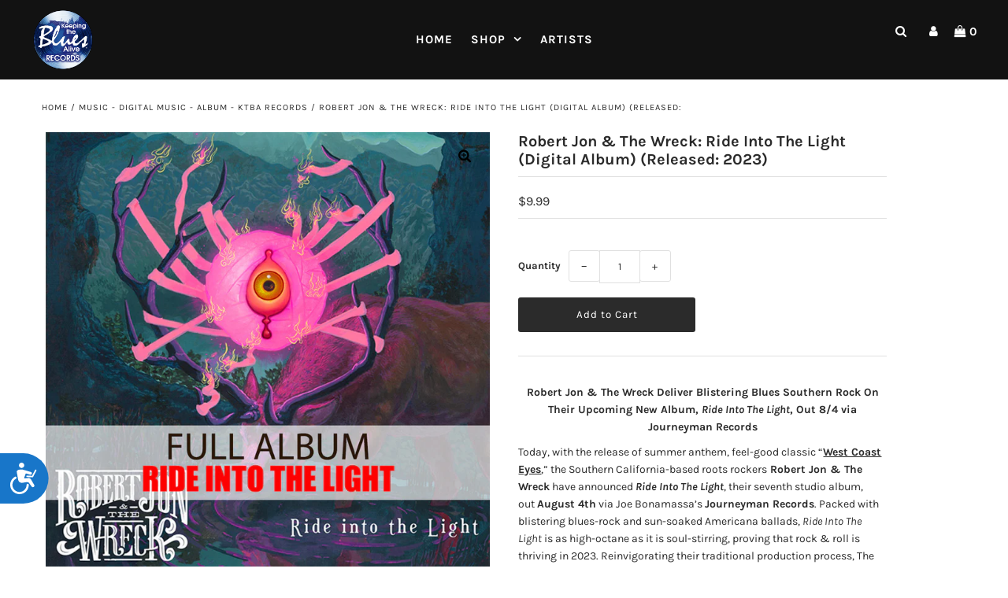

--- FILE ---
content_type: text/html; charset=utf-8
request_url: https://shop.ktbarecords.com/products/robert-jon-the-wreck-ride-into-the-light-digital-album
body_size: 28598
content:
<!DOCTYPE html>
<!--[if lt IE 7 ]><html class="ie ie6" lang="en"> <![endif]-->
<!--[if IE 7 ]><html class="ie ie7" lang="en"> <![endif]-->
<!--[if IE 8 ]><html class="ie ie8" lang="en"> <![endif]-->
<!--[if (gte IE 9)|!(IE)]><!--><html lang="en" class="no-js"> <!--<![endif]-->
<head>
  <!-- Global site tag (gtag.js) - Google Analytics -->
<script async src="https://www.googletagmanager.com/gtag/js?id=G-3VYC0B2E0P"></script>
<script>
  window.dataLayer = window.dataLayer || [];
  function gtag(){dataLayer.push(arguments);}
  gtag('js', new Date());

  gtag('config', 'G-3VYC0B2E0P');
</script>
  
  <meta charset="utf-8" />

  <!-- Add any tracking or verification meta content below this line -->
  <!-- Facebook or Google Analytics tracking should be placed in your Online store > Preferences and not your theme -->

  <!-- Meta content
================================================== -->
  

  <title>
    Robert Jon &amp; The Wreck: Ride Into The Light (Digital Album) (Released: &ndash; KTBA Records
  </title>
  
  <meta name="description" content="Robert Jon &amp;amp; The Wreck Deliver Blistering Blues Southern Rock On Their Upcoming New Album, Ride Into The Light, Out 8/4 via Journeyman Records Today, with the release of summer anthem, feel-good classic “West Coast Eyes,” the Southern California-based roots rockers Robert Jon &amp;amp; The Wreck have announced Ride Int" />
  
  <link rel="canonical" href="https://shop.ktbarecords.com/products/robert-jon-the-wreck-ride-into-the-light-digital-album" />

  

<meta property="og:type" content="product">
<meta property="og:title" content="Robert Jon &amp; The Wreck: Ride Into The Light (Digital Album) (Released: 2023)">
<meta property="og:url" content="https://shop.ktbarecords.com/products/robert-jon-the-wreck-ride-into-the-light-digital-album">
<meta property="og:description" content="
Robert Jon &amp;amp; The Wreck Deliver Blistering Blues Southern Rock On Their Upcoming New Album, Ride Into The Light, Out 8/4 via Journeyman Records
Today, with the release of summer anthem, feel-good classic “West Coast Eyes,” the Southern California-based roots rockers Robert Jon &amp;amp; The Wreck have announced Ride Into The Light, their seventh studio album, out August 4th via Joe Bonamassa’s Journeyman Records. Packed with blistering blues-rock and sun-soaked Americana ballads, Ride Into The Light is as high-octane as it is soul-stirring, proving that rock &amp;amp; roll is thriving in 2023. Reinvigorating their traditional production process, The Wreck teamed up for this release with the legendary producers Don Was (John Mayer, Bonnie Raitt), Dave Cobb (Brandi Carlile, Chris Stapleton), Kevin Shirley (Iron Maiden, The Black Crowes), and guitar maestros Joe Bonamassa &amp;amp; Josh Smith (Marc Broussard, Eric Gales, Joanne Shaw Taylor). The resulting album finds the band reaching a new level of musicianship and songwriting prowess, delivering a fresh take on Rock &amp;amp; Roll while evoking classic artists like The Allman Brothers Band, Eagles, and Lynyrd Skynyrd.
Ride Into The Light includes the 4 tracks from the band’s very recent dynamic EP release One Of A Kind, which received rave reviews from all over the world and helped catapult the band’s awareness into new heights. These tracks were produced by GRAMMY-Award winners Don Was and Dave Cobb, One Of A Kind showcases Robert Jon &amp;amp; The Wreck’s wide range and dynamic sound, from the instant rock &amp;amp; roll classic “Come At Me” and the captivating, Americana-infused “Who Can You Love,” to the outstanding riff-driven roots rock tracks “Pain No More” and “One Of A Kind.”
Robert Jon &amp;amp; The Wreck have had a very productive year so far with several new studio tracks released as well as their first-ever concert film Live At The Ancienne Belgique which dropped in April. Recorded during their sold-out show at the Ancienne Belgique in Brussels, Belgium on June 29th, 2022, the live CD/DVD set captures the Wreck amid their longest-ever tour – 67 performances in 75 days across 9 countries. The night was nothing less than spectacular, featuring a setlist that spanned the last decade of their prolific career, from their 2013 debut to their 2022 release. 
Prolific songwriters with a wealth of new material who refuse to be constrained by traditional release strategies, the band’s new partnership with Joe Bonamassa’s Journeyman Records affords them the opportunity to work with the world’s top producers and release a steady stream of high-quality singles on an ongoing basis, cutting through the industry chaos and ensuring new music is accessible to fans as intended.
Reigning from Southern California, Robert Jon &amp;amp; The Wreck take the Southern rock sound from the east coast and make it their own. Since their inception in 2011, these native Californians; Robert Jon Burrison (lead vocals, guitar), Andrew Espantman (drums, background vocals), Henry James Schneekluth (lead guitar, background vocals), and Warren Murrel (bass) have been electrifying audiences all over the world with their soaring guitar leads, rich vocal harmonies, and memorable tunes. Recently, keyboardist Jake Abernathie joined the band as an official member as they continue to tour and record in the studio. Simply put, it is difficult to ignore when these talented musicians take the stage.
Track Listing:

Pain No More
Who Can You Love
Come At Me
One Of A Kind
Bring Me Back Home Again
West Coast Eyes
Don’t Look Down
Ride Into The Light

">

<meta property="og:image" content="http://shop.ktbarecords.com/cdn/shop/files/RJTW-digitalalbum_grande.jpg?v=1686256313">
<meta property="og:image:secure_url" content="https://shop.ktbarecords.com/cdn/shop/files/RJTW-digitalalbum_grande.jpg?v=1686256313">

<meta property="og:price:amount" content="9.99">
<meta property="og:price:currency" content="USD">

<meta property="og:site_name" content="KTBA Records">



<meta name="twitter:card" content="summary">


<meta name="twitter:site" content="@ktbaofficial">


<meta name="twitter:title" content="Robert Jon &amp; The Wreck: Ride Into The Light (Digital Album) (Released: 2023)">
<meta name="twitter:description" content="
Robert Jon &amp;amp; The Wreck Deliver Blistering Blues Southern Rock On Their Upcoming New Album, Ride Into The Light, Out 8/4 via Journeyman Records
Today, with the release of summer anthem, feel-good ">
<meta name="twitter:image" content="https://shop.ktbarecords.com/cdn/shop/files/RJTW-digitalalbum_large.jpg?v=1686256313">
<meta name="twitter:image:width" content="480">
<meta name="twitter:image:height" content="480">



  <!-- CSS
================================================== -->

  <link href="//shop.ktbarecords.com/cdn/shop/t/2/assets/stylesheet.css?v=168850811079640085861756479769" rel="stylesheet" type="text/css" media="all" />
  <link href="//shop.ktbarecords.com/cdn/shop/t/2/assets/font-awesome.css?v=98795270751561101151650485786" rel="stylesheet" type="text/css" media="all" />
  <link href="//shop.ktbarecords.com/cdn/shop/t/2/assets/queries.css?v=152709308829851354951650485813" rel="stylesheet" type="text/css" media="all" />

  <!-- Typography
================================================== -->

    
    
  
  
  

  
  

  
    
  
  
     

  
     

  
    

  
       

  
    
  
  
  
  
  
  
  
  
      

  
   
  
  
     
  
  
      

  
   

  
   

  
   

  <!-- JS
================================================== -->

  <script src="//ajax.googleapis.com/ajax/libs/jquery/2.2.4/jquery.min.js" type="text/javascript"></script>
  <script src="//shop.ktbarecords.com/cdn/shop/t/2/assets/eventemitter3.min.js?v=27939738353326123541650485783" type="text/javascript"></script>

  <script src="//shop.ktbarecords.com/cdn/shop/t/2/assets/theme.js?v=120955813619537892731686320580" type="text/javascript"></script>
  <script src="//shop.ktbarecords.com/cdn/shopifycloud/storefront/assets/themes_support/option_selection-b017cd28.js" type="text/javascript"></script>
  <script src="//shop.ktbarecords.com/cdn/shop/t/2/assets/jquery.fs.shifter.js?v=49917305197206640071650485793" type="text/javascript"></script>

  <meta name="viewport" content="width=device-width, initial-scale=1, maximum-scale=1, user-scalable=no">

  <!-- Favicons
================================================== -->

  <link rel="shortcut icon" href="//shop.ktbarecords.com/cdn/shop/t/2/assets/favicon.png?v=24788643688966414691651164053">

  

  <script>window.performance && window.performance.mark && window.performance.mark('shopify.content_for_header.start');</script><meta name="facebook-domain-verification" content="0vcdnuxs4vnf37ocj7jf8bo28h9a19">
<meta name="google-site-verification" content="RvmJgjGVzKsycgv1qY0oia1pZVeXaRUMHQ8AzqV5xOg">
<meta id="shopify-digital-wallet" name="shopify-digital-wallet" content="/64029688054/digital_wallets/dialog">
<meta name="shopify-checkout-api-token" content="c715272298053f89c52798ceba3a3d1f">
<link rel="alternate" type="application/json+oembed" href="https://shop.ktbarecords.com/products/robert-jon-the-wreck-ride-into-the-light-digital-album.oembed">
<script async="async" src="/checkouts/internal/preloads.js?locale=en-US"></script>
<link rel="preconnect" href="https://shop.app" crossorigin="anonymous">
<script async="async" src="https://shop.app/checkouts/internal/preloads.js?locale=en-US&shop_id=64029688054" crossorigin="anonymous"></script>
<script id="apple-pay-shop-capabilities" type="application/json">{"shopId":64029688054,"countryCode":"US","currencyCode":"USD","merchantCapabilities":["supports3DS"],"merchantId":"gid:\/\/shopify\/Shop\/64029688054","merchantName":"KTBA Records","requiredBillingContactFields":["postalAddress","email","phone"],"requiredShippingContactFields":["postalAddress","email","phone"],"shippingType":"shipping","supportedNetworks":["visa","masterCard","amex","discover","elo","jcb"],"total":{"type":"pending","label":"KTBA Records","amount":"1.00"},"shopifyPaymentsEnabled":true,"supportsSubscriptions":true}</script>
<script id="shopify-features" type="application/json">{"accessToken":"c715272298053f89c52798ceba3a3d1f","betas":["rich-media-storefront-analytics"],"domain":"shop.ktbarecords.com","predictiveSearch":true,"shopId":64029688054,"locale":"en"}</script>
<script>var Shopify = Shopify || {};
Shopify.shop = "ktbarecords.myshopify.com";
Shopify.locale = "en";
Shopify.currency = {"active":"USD","rate":"1.0"};
Shopify.country = "US";
Shopify.theme = {"name":"KTBA Records (Live)","id":132223762678,"schema_name":"Fashionopolism","schema_version":"6.3","theme_store_id":null,"role":"main"};
Shopify.theme.handle = "null";
Shopify.theme.style = {"id":null,"handle":null};
Shopify.cdnHost = "shop.ktbarecords.com/cdn";
Shopify.routes = Shopify.routes || {};
Shopify.routes.root = "/";</script>
<script type="module">!function(o){(o.Shopify=o.Shopify||{}).modules=!0}(window);</script>
<script>!function(o){function n(){var o=[];function n(){o.push(Array.prototype.slice.apply(arguments))}return n.q=o,n}var t=o.Shopify=o.Shopify||{};t.loadFeatures=n(),t.autoloadFeatures=n()}(window);</script>
<script>
  window.ShopifyPay = window.ShopifyPay || {};
  window.ShopifyPay.apiHost = "shop.app\/pay";
  window.ShopifyPay.redirectState = null;
</script>
<script id="shop-js-analytics" type="application/json">{"pageType":"product"}</script>
<script defer="defer" async type="module" src="//shop.ktbarecords.com/cdn/shopifycloud/shop-js/modules/v2/client.init-shop-cart-sync_COMZFrEa.en.esm.js"></script>
<script defer="defer" async type="module" src="//shop.ktbarecords.com/cdn/shopifycloud/shop-js/modules/v2/chunk.common_CdXrxk3f.esm.js"></script>
<script type="module">
  await import("//shop.ktbarecords.com/cdn/shopifycloud/shop-js/modules/v2/client.init-shop-cart-sync_COMZFrEa.en.esm.js");
await import("//shop.ktbarecords.com/cdn/shopifycloud/shop-js/modules/v2/chunk.common_CdXrxk3f.esm.js");

  window.Shopify.SignInWithShop?.initShopCartSync?.({"fedCMEnabled":true,"windoidEnabled":true});

</script>
<script>
  window.Shopify = window.Shopify || {};
  if (!window.Shopify.featureAssets) window.Shopify.featureAssets = {};
  window.Shopify.featureAssets['shop-js'] = {"shop-cart-sync":["modules/v2/client.shop-cart-sync_CRSPkpKa.en.esm.js","modules/v2/chunk.common_CdXrxk3f.esm.js"],"init-fed-cm":["modules/v2/client.init-fed-cm_DO1JVZ96.en.esm.js","modules/v2/chunk.common_CdXrxk3f.esm.js"],"init-windoid":["modules/v2/client.init-windoid_hXardXh0.en.esm.js","modules/v2/chunk.common_CdXrxk3f.esm.js"],"init-shop-email-lookup-coordinator":["modules/v2/client.init-shop-email-lookup-coordinator_jpxQlUsx.en.esm.js","modules/v2/chunk.common_CdXrxk3f.esm.js"],"shop-toast-manager":["modules/v2/client.shop-toast-manager_C-K0q6-t.en.esm.js","modules/v2/chunk.common_CdXrxk3f.esm.js"],"shop-button":["modules/v2/client.shop-button_B6dBoDg5.en.esm.js","modules/v2/chunk.common_CdXrxk3f.esm.js"],"shop-login-button":["modules/v2/client.shop-login-button_BHRMsoBb.en.esm.js","modules/v2/chunk.common_CdXrxk3f.esm.js","modules/v2/chunk.modal_C89cmTvN.esm.js"],"shop-cash-offers":["modules/v2/client.shop-cash-offers_p6Pw3nax.en.esm.js","modules/v2/chunk.common_CdXrxk3f.esm.js","modules/v2/chunk.modal_C89cmTvN.esm.js"],"avatar":["modules/v2/client.avatar_BTnouDA3.en.esm.js"],"init-shop-cart-sync":["modules/v2/client.init-shop-cart-sync_COMZFrEa.en.esm.js","modules/v2/chunk.common_CdXrxk3f.esm.js"],"init-shop-for-new-customer-accounts":["modules/v2/client.init-shop-for-new-customer-accounts_BNQiNx4m.en.esm.js","modules/v2/client.shop-login-button_BHRMsoBb.en.esm.js","modules/v2/chunk.common_CdXrxk3f.esm.js","modules/v2/chunk.modal_C89cmTvN.esm.js"],"pay-button":["modules/v2/client.pay-button_CRuQ9trT.en.esm.js","modules/v2/chunk.common_CdXrxk3f.esm.js"],"init-customer-accounts-sign-up":["modules/v2/client.init-customer-accounts-sign-up_Q1yheB3t.en.esm.js","modules/v2/client.shop-login-button_BHRMsoBb.en.esm.js","modules/v2/chunk.common_CdXrxk3f.esm.js","modules/v2/chunk.modal_C89cmTvN.esm.js"],"checkout-modal":["modules/v2/client.checkout-modal_DtXVhFgQ.en.esm.js","modules/v2/chunk.common_CdXrxk3f.esm.js","modules/v2/chunk.modal_C89cmTvN.esm.js"],"init-customer-accounts":["modules/v2/client.init-customer-accounts_B5rMd0lj.en.esm.js","modules/v2/client.shop-login-button_BHRMsoBb.en.esm.js","modules/v2/chunk.common_CdXrxk3f.esm.js","modules/v2/chunk.modal_C89cmTvN.esm.js"],"lead-capture":["modules/v2/client.lead-capture_CmGCXBh3.en.esm.js","modules/v2/chunk.common_CdXrxk3f.esm.js","modules/v2/chunk.modal_C89cmTvN.esm.js"],"shop-follow-button":["modules/v2/client.shop-follow-button_CV5C02lv.en.esm.js","modules/v2/chunk.common_CdXrxk3f.esm.js","modules/v2/chunk.modal_C89cmTvN.esm.js"],"shop-login":["modules/v2/client.shop-login_Bz_Zm_XZ.en.esm.js","modules/v2/chunk.common_CdXrxk3f.esm.js","modules/v2/chunk.modal_C89cmTvN.esm.js"],"payment-terms":["modules/v2/client.payment-terms_D7XnU2ez.en.esm.js","modules/v2/chunk.common_CdXrxk3f.esm.js","modules/v2/chunk.modal_C89cmTvN.esm.js"]};
</script>
<script id="__st">var __st={"a":64029688054,"offset":-18000,"reqid":"c01089f9-8415-4732-94a1-dcf9ccb40e28-1763093302","pageurl":"shop.ktbarecords.com\/products\/robert-jon-the-wreck-ride-into-the-light-digital-album","u":"876f0ace0582","p":"product","rtyp":"product","rid":8026420216054};</script>
<script>window.ShopifyPaypalV4VisibilityTracking = true;</script>
<script id="captcha-bootstrap">!function(){'use strict';const t='contact',e='account',n='new_comment',o=[[t,t],['blogs',n],['comments',n],[t,'customer']],c=[[e,'customer_login'],[e,'guest_login'],[e,'recover_customer_password'],[e,'create_customer']],r=t=>t.map((([t,e])=>`form[action*='/${t}']:not([data-nocaptcha='true']) input[name='form_type'][value='${e}']`)).join(','),a=t=>()=>t?[...document.querySelectorAll(t)].map((t=>t.form)):[];function s(){const t=[...o],e=r(t);return a(e)}const i='password',u='form_key',d=['recaptcha-v3-token','g-recaptcha-response','h-captcha-response',i],f=()=>{try{return window.sessionStorage}catch{return}},m='__shopify_v',_=t=>t.elements[u];function p(t,e,n=!1){try{const o=window.sessionStorage,c=JSON.parse(o.getItem(e)),{data:r}=function(t){const{data:e,action:n}=t;return t[m]||n?{data:e,action:n}:{data:t,action:n}}(c);for(const[e,n]of Object.entries(r))t.elements[e]&&(t.elements[e].value=n);n&&o.removeItem(e)}catch(o){console.error('form repopulation failed',{error:o})}}const l='form_type',E='cptcha';function T(t){t.dataset[E]=!0}const w=window,h=w.document,L='Shopify',v='ce_forms',y='captcha';let A=!1;((t,e)=>{const n=(g='f06e6c50-85a8-45c8-87d0-21a2b65856fe',I='https://cdn.shopify.com/shopifycloud/storefront-forms-hcaptcha/ce_storefront_forms_captcha_hcaptcha.v1.5.2.iife.js',D={infoText:'Protected by hCaptcha',privacyText:'Privacy',termsText:'Terms'},(t,e,n)=>{const o=w[L][v],c=o.bindForm;if(c)return c(t,g,e,D).then(n);var r;o.q.push([[t,g,e,D],n]),r=I,A||(h.body.append(Object.assign(h.createElement('script'),{id:'captcha-provider',async:!0,src:r})),A=!0)});var g,I,D;w[L]=w[L]||{},w[L][v]=w[L][v]||{},w[L][v].q=[],w[L][y]=w[L][y]||{},w[L][y].protect=function(t,e){n(t,void 0,e),T(t)},Object.freeze(w[L][y]),function(t,e,n,w,h,L){const[v,y,A,g]=function(t,e,n){const i=e?o:[],u=t?c:[],d=[...i,...u],f=r(d),m=r(i),_=r(d.filter((([t,e])=>n.includes(e))));return[a(f),a(m),a(_),s()]}(w,h,L),I=t=>{const e=t.target;return e instanceof HTMLFormElement?e:e&&e.form},D=t=>v().includes(t);t.addEventListener('submit',(t=>{const e=I(t);if(!e)return;const n=D(e)&&!e.dataset.hcaptchaBound&&!e.dataset.recaptchaBound,o=_(e),c=g().includes(e)&&(!o||!o.value);(n||c)&&t.preventDefault(),c&&!n&&(function(t){try{if(!f())return;!function(t){const e=f();if(!e)return;const n=_(t);if(!n)return;const o=n.value;o&&e.removeItem(o)}(t);const e=Array.from(Array(32),(()=>Math.random().toString(36)[2])).join('');!function(t,e){_(t)||t.append(Object.assign(document.createElement('input'),{type:'hidden',name:u})),t.elements[u].value=e}(t,e),function(t,e){const n=f();if(!n)return;const o=[...t.querySelectorAll(`input[type='${i}']`)].map((({name:t})=>t)),c=[...d,...o],r={};for(const[a,s]of new FormData(t).entries())c.includes(a)||(r[a]=s);n.setItem(e,JSON.stringify({[m]:1,action:t.action,data:r}))}(t,e)}catch(e){console.error('failed to persist form',e)}}(e),e.submit())}));const S=(t,e)=>{t&&!t.dataset[E]&&(n(t,e.some((e=>e===t))),T(t))};for(const o of['focusin','change'])t.addEventListener(o,(t=>{const e=I(t);D(e)&&S(e,y())}));const B=e.get('form_key'),M=e.get(l),P=B&&M;t.addEventListener('DOMContentLoaded',(()=>{const t=y();if(P)for(const e of t)e.elements[l].value===M&&p(e,B);[...new Set([...A(),...v().filter((t=>'true'===t.dataset.shopifyCaptcha))])].forEach((e=>S(e,t)))}))}(h,new URLSearchParams(w.location.search),n,t,e,['guest_login'])})(!0,!0)}();</script>
<script integrity="sha256-52AcMU7V7pcBOXWImdc/TAGTFKeNjmkeM1Pvks/DTgc=" data-source-attribution="shopify.loadfeatures" defer="defer" src="//shop.ktbarecords.com/cdn/shopifycloud/storefront/assets/storefront/load_feature-81c60534.js" crossorigin="anonymous"></script>
<script crossorigin="anonymous" defer="defer" src="//shop.ktbarecords.com/cdn/shopifycloud/storefront/assets/shopify_pay/storefront-65b4c6d7.js?v=20250812"></script>
<script data-source-attribution="shopify.dynamic_checkout.dynamic.init">var Shopify=Shopify||{};Shopify.PaymentButton=Shopify.PaymentButton||{isStorefrontPortableWallets:!0,init:function(){window.Shopify.PaymentButton.init=function(){};var t=document.createElement("script");t.src="https://shop.ktbarecords.com/cdn/shopifycloud/portable-wallets/latest/portable-wallets.en.js",t.type="module",document.head.appendChild(t)}};
</script>
<script data-source-attribution="shopify.dynamic_checkout.buyer_consent">
  function portableWalletsHideBuyerConsent(e){var t=document.getElementById("shopify-buyer-consent"),n=document.getElementById("shopify-subscription-policy-button");t&&n&&(t.classList.add("hidden"),t.setAttribute("aria-hidden","true"),n.removeEventListener("click",e))}function portableWalletsShowBuyerConsent(e){var t=document.getElementById("shopify-buyer-consent"),n=document.getElementById("shopify-subscription-policy-button");t&&n&&(t.classList.remove("hidden"),t.removeAttribute("aria-hidden"),n.addEventListener("click",e))}window.Shopify?.PaymentButton&&(window.Shopify.PaymentButton.hideBuyerConsent=portableWalletsHideBuyerConsent,window.Shopify.PaymentButton.showBuyerConsent=portableWalletsShowBuyerConsent);
</script>
<script data-source-attribution="shopify.dynamic_checkout.cart.bootstrap">document.addEventListener("DOMContentLoaded",(function(){function t(){return document.querySelector("shopify-accelerated-checkout-cart, shopify-accelerated-checkout")}if(t())Shopify.PaymentButton.init();else{new MutationObserver((function(e,n){t()&&(Shopify.PaymentButton.init(),n.disconnect())})).observe(document.body,{childList:!0,subtree:!0})}}));
</script>
<link id="shopify-accelerated-checkout-styles" rel="stylesheet" media="screen" href="https://shop.ktbarecords.com/cdn/shopifycloud/portable-wallets/latest/accelerated-checkout-backwards-compat.css" crossorigin="anonymous">
<style id="shopify-accelerated-checkout-cart">
        #shopify-buyer-consent {
  margin-top: 1em;
  display: inline-block;
  width: 100%;
}

#shopify-buyer-consent.hidden {
  display: none;
}

#shopify-subscription-policy-button {
  background: none;
  border: none;
  padding: 0;
  text-decoration: underline;
  font-size: inherit;
  cursor: pointer;
}

#shopify-subscription-policy-button::before {
  box-shadow: none;
}

      </style>
<script id="sections-script" data-sections="product-recommendations" defer="defer" src="//shop.ktbarecords.com/cdn/shop/t/2/compiled_assets/scripts.js?667"></script>
<script>window.performance && window.performance.mark && window.performance.mark('shopify.content_for_header.end');</script>
  




<link rel="preload" as="font" href="https://cdn.shopify.com/s/files/1/0533/5597/t/25/assets/revicons.woff?5510888" type="font/woff" crossorigin="anonymous" media="all"/>
<link rel="preload" as="font" href="https://cdn.shopify.com/s/files/1/0533/5597/t/25/assets/fontawesome-webfont.woff2?v=4.7.0" type="font/woff2" crossorigin="anonymous" media="all"/>
<link rel="stylesheet" href="https://cdn.shopify.com/s/files/1/0533/5597/t/25/assets/font-awesome.css?6.5.6.12" type="text/css" />
<link rel="stylesheet" href="https://cdn.shopify.com/s/files/1/0533/5597/t/25/assets/pe-icon-7-stroke.css?6.5.6.12" type="text/css" />
<link rel="stylesheet" href="https://cdn.shopify.com/s/files/1/0533/5597/t/25/assets/rs6.css?6.5.6.12" type="text/css" />

<script type="text/javascript">function setREVStartSize(e){
			//window.requestAnimationFrame(function() {
				window.RSIW = window.RSIW===undefined ? window.innerWidth : window.RSIW;
				window.RSIH = window.RSIH===undefined ? window.innerHeight : window.RSIH;
				try {
					var pw = document.getElementById(e.c).parentNode.offsetWidth,
						newh;
					pw = pw===0 || isNaN(pw) ? window.RSIW : pw;
					e.tabw = e.tabw===undefined ? 0 : parseInt(e.tabw);
					e.thumbw = e.thumbw===undefined ? 0 : parseInt(e.thumbw);
					e.tabh = e.tabh===undefined ? 0 : parseInt(e.tabh);
					e.thumbh = e.thumbh===undefined ? 0 : parseInt(e.thumbh);
					e.tabhide = e.tabhide===undefined ? 0 : parseInt(e.tabhide);
					e.thumbhide = e.thumbhide===undefined ? 0 : parseInt(e.thumbhide);
					e.mh = e.mh===undefined || e.mh=="" || e.mh==="auto" ? 0 : parseInt(e.mh,0);
					if(e.layout==="fullscreen" || e.l==="fullscreen")
						newh = Math.max(e.mh,window.RSIH);
					else{
						e.gw = Array.isArray(e.gw) ? e.gw : [e.gw];
						for (var i in e.rl) if (e.gw[i]===undefined || e.gw[i]===0) e.gw[i] = e.gw[i-1];
						e.gh = e.el===undefined || e.el==="" || (Array.isArray(e.el) && e.el.length==0)? e.gh : e.el;
						e.gh = Array.isArray(e.gh) ? e.gh : [e.gh];
						for (var i in e.rl) if (e.gh[i]===undefined || e.gh[i]===0) e.gh[i] = e.gh[i-1];

						var nl = new Array(e.rl.length),
							ix = 0,
							sl;
						e.tabw = e.tabhide>=pw ? 0 : e.tabw;
						e.thumbw = e.thumbhide>=pw ? 0 : e.thumbw;
						e.tabh = e.tabhide>=pw ? 0 : e.tabh;
						e.thumbh = e.thumbhide>=pw ? 0 : e.thumbh;
						for (var i in e.rl) nl[i] = e.rl[i]<window.RSIW ? 0 : e.rl[i];
						sl = nl[0];
						for (var i in nl) if (sl>nl[i] && nl[i]>0) { sl = nl[i]; ix=i;}
						var m = pw>(e.gw[ix]+e.tabw+e.thumbw) ? 1 : (pw-(e.tabw+e.thumbw)) / (e.gw[ix]);
						newh =  (e.gh[ix] * m) + (e.tabh + e.thumbh);
					}
					if(window.rs_init_css===undefined) window.rs_init_css = document.head.appendChild(document.createElement("style"));
					document.getElementById(e.c).height = newh+"px";
					window.rs_init_css.innerHTML += "#"+e.c+"_wrapper { height: "+newh+"px }";
				} catch(e){
					console.log("Failure at Presize of Slider:" + e)
				}
			//});
		  };</script>
<!-- BEGIN app block: shopify://apps/klaviyo-email-marketing-sms/blocks/klaviyo-onsite-embed/2632fe16-c075-4321-a88b-50b567f42507 -->












  <script async src="https://static.klaviyo.com/onsite/js/VFcTWL/klaviyo.js?company_id=VFcTWL"></script>
  <script>!function(){if(!window.klaviyo){window._klOnsite=window._klOnsite||[];try{window.klaviyo=new Proxy({},{get:function(n,i){return"push"===i?function(){var n;(n=window._klOnsite).push.apply(n,arguments)}:function(){for(var n=arguments.length,o=new Array(n),w=0;w<n;w++)o[w]=arguments[w];var t="function"==typeof o[o.length-1]?o.pop():void 0,e=new Promise((function(n){window._klOnsite.push([i].concat(o,[function(i){t&&t(i),n(i)}]))}));return e}}})}catch(n){window.klaviyo=window.klaviyo||[],window.klaviyo.push=function(){var n;(n=window._klOnsite).push.apply(n,arguments)}}}}();</script>

  
    <script id="viewed_product">
      if (item == null) {
        var _learnq = _learnq || [];

        var MetafieldReviews = null
        var MetafieldYotpoRating = null
        var MetafieldYotpoCount = null
        var MetafieldLooxRating = null
        var MetafieldLooxCount = null
        var okendoProduct = null
        var okendoProductReviewCount = null
        var okendoProductReviewAverageValue = null
        try {
          // The following fields are used for Customer Hub recently viewed in order to add reviews.
          // This information is not part of __kla_viewed. Instead, it is part of __kla_viewed_reviewed_items
          MetafieldReviews = {};
          MetafieldYotpoRating = null
          MetafieldYotpoCount = null
          MetafieldLooxRating = null
          MetafieldLooxCount = null

          okendoProduct = null
          // If the okendo metafield is not legacy, it will error, which then requires the new json formatted data
          if (okendoProduct && 'error' in okendoProduct) {
            okendoProduct = null
          }
          okendoProductReviewCount = okendoProduct ? okendoProduct.reviewCount : null
          okendoProductReviewAverageValue = okendoProduct ? okendoProduct.reviewAverageValue : null
        } catch (error) {
          console.error('Error in Klaviyo onsite reviews tracking:', error);
        }

        var item = {
          Name: "Robert Jon \u0026 The Wreck: Ride Into The Light (Digital Album) (Released: 2023)",
          ProductID: 8026420216054,
          Categories: ["KTBA Records","Robert Jon \u0026 The Wreck"],
          ImageURL: "https://shop.ktbarecords.com/cdn/shop/files/RJTW-digitalalbum_grande.jpg?v=1686256313",
          URL: "https://shop.ktbarecords.com/products/robert-jon-the-wreck-ride-into-the-light-digital-album",
          Brand: "Robert Jon \u0026 The Wreck - KTBA Records",
          Price: "$9.99",
          Value: "9.99",
          CompareAtPrice: "$0.00"
        };
        _learnq.push(['track', 'Viewed Product', item]);
        _learnq.push(['trackViewedItem', {
          Title: item.Name,
          ItemId: item.ProductID,
          Categories: item.Categories,
          ImageUrl: item.ImageURL,
          Url: item.URL,
          Metadata: {
            Brand: item.Brand,
            Price: item.Price,
            Value: item.Value,
            CompareAtPrice: item.CompareAtPrice
          },
          metafields:{
            reviews: MetafieldReviews,
            yotpo:{
              rating: MetafieldYotpoRating,
              count: MetafieldYotpoCount,
            },
            loox:{
              rating: MetafieldLooxRating,
              count: MetafieldLooxCount,
            },
            okendo: {
              rating: okendoProductReviewAverageValue,
              count: okendoProductReviewCount,
            }
          }
        }]);
      }
    </script>
  




  <script>
    window.klaviyoReviewsProductDesignMode = false
  </script>







<!-- END app block --><link href="https://monorail-edge.shopifysvc.com" rel="dns-prefetch">
<script>(function(){if ("sendBeacon" in navigator && "performance" in window) {try {var session_token_from_headers = performance.getEntriesByType('navigation')[0].serverTiming.find(x => x.name == '_s').description;} catch {var session_token_from_headers = undefined;}var session_cookie_matches = document.cookie.match(/_shopify_s=([^;]*)/);var session_token_from_cookie = session_cookie_matches && session_cookie_matches.length === 2 ? session_cookie_matches[1] : "";var session_token = session_token_from_headers || session_token_from_cookie || "";function handle_abandonment_event(e) {var entries = performance.getEntries().filter(function(entry) {return /monorail-edge.shopifysvc.com/.test(entry.name);});if (!window.abandonment_tracked && entries.length === 0) {window.abandonment_tracked = true;var currentMs = Date.now();var navigation_start = performance.timing.navigationStart;var payload = {shop_id: 64029688054,url: window.location.href,navigation_start,duration: currentMs - navigation_start,session_token,page_type: "product"};window.navigator.sendBeacon("https://monorail-edge.shopifysvc.com/v1/produce", JSON.stringify({schema_id: "online_store_buyer_site_abandonment/1.1",payload: payload,metadata: {event_created_at_ms: currentMs,event_sent_at_ms: currentMs}}));}}window.addEventListener('pagehide', handle_abandonment_event);}}());</script>
<script id="web-pixels-manager-setup">(function e(e,d,r,n,o){if(void 0===o&&(o={}),!Boolean(null===(a=null===(i=window.Shopify)||void 0===i?void 0:i.analytics)||void 0===a?void 0:a.replayQueue)){var i,a;window.Shopify=window.Shopify||{};var t=window.Shopify;t.analytics=t.analytics||{};var s=t.analytics;s.replayQueue=[],s.publish=function(e,d,r){return s.replayQueue.push([e,d,r]),!0};try{self.performance.mark("wpm:start")}catch(e){}var l=function(){var e={modern:/Edge?\/(1{2}[4-9]|1[2-9]\d|[2-9]\d{2}|\d{4,})\.\d+(\.\d+|)|Firefox\/(1{2}[4-9]|1[2-9]\d|[2-9]\d{2}|\d{4,})\.\d+(\.\d+|)|Chrom(ium|e)\/(9{2}|\d{3,})\.\d+(\.\d+|)|(Maci|X1{2}).+ Version\/(15\.\d+|(1[6-9]|[2-9]\d|\d{3,})\.\d+)([,.]\d+|)( \(\w+\)|)( Mobile\/\w+|) Safari\/|Chrome.+OPR\/(9{2}|\d{3,})\.\d+\.\d+|(CPU[ +]OS|iPhone[ +]OS|CPU[ +]iPhone|CPU IPhone OS|CPU iPad OS)[ +]+(15[._]\d+|(1[6-9]|[2-9]\d|\d{3,})[._]\d+)([._]\d+|)|Android:?[ /-](13[3-9]|1[4-9]\d|[2-9]\d{2}|\d{4,})(\.\d+|)(\.\d+|)|Android.+Firefox\/(13[5-9]|1[4-9]\d|[2-9]\d{2}|\d{4,})\.\d+(\.\d+|)|Android.+Chrom(ium|e)\/(13[3-9]|1[4-9]\d|[2-9]\d{2}|\d{4,})\.\d+(\.\d+|)|SamsungBrowser\/([2-9]\d|\d{3,})\.\d+/,legacy:/Edge?\/(1[6-9]|[2-9]\d|\d{3,})\.\d+(\.\d+|)|Firefox\/(5[4-9]|[6-9]\d|\d{3,})\.\d+(\.\d+|)|Chrom(ium|e)\/(5[1-9]|[6-9]\d|\d{3,})\.\d+(\.\d+|)([\d.]+$|.*Safari\/(?![\d.]+ Edge\/[\d.]+$))|(Maci|X1{2}).+ Version\/(10\.\d+|(1[1-9]|[2-9]\d|\d{3,})\.\d+)([,.]\d+|)( \(\w+\)|)( Mobile\/\w+|) Safari\/|Chrome.+OPR\/(3[89]|[4-9]\d|\d{3,})\.\d+\.\d+|(CPU[ +]OS|iPhone[ +]OS|CPU[ +]iPhone|CPU IPhone OS|CPU iPad OS)[ +]+(10[._]\d+|(1[1-9]|[2-9]\d|\d{3,})[._]\d+)([._]\d+|)|Android:?[ /-](13[3-9]|1[4-9]\d|[2-9]\d{2}|\d{4,})(\.\d+|)(\.\d+|)|Mobile Safari.+OPR\/([89]\d|\d{3,})\.\d+\.\d+|Android.+Firefox\/(13[5-9]|1[4-9]\d|[2-9]\d{2}|\d{4,})\.\d+(\.\d+|)|Android.+Chrom(ium|e)\/(13[3-9]|1[4-9]\d|[2-9]\d{2}|\d{4,})\.\d+(\.\d+|)|Android.+(UC? ?Browser|UCWEB|U3)[ /]?(15\.([5-9]|\d{2,})|(1[6-9]|[2-9]\d|\d{3,})\.\d+)\.\d+|SamsungBrowser\/(5\.\d+|([6-9]|\d{2,})\.\d+)|Android.+MQ{2}Browser\/(14(\.(9|\d{2,})|)|(1[5-9]|[2-9]\d|\d{3,})(\.\d+|))(\.\d+|)|K[Aa][Ii]OS\/(3\.\d+|([4-9]|\d{2,})\.\d+)(\.\d+|)/},d=e.modern,r=e.legacy,n=navigator.userAgent;return n.match(d)?"modern":n.match(r)?"legacy":"unknown"}(),u="modern"===l?"modern":"legacy",c=(null!=n?n:{modern:"",legacy:""})[u],f=function(e){return[e.baseUrl,"/wpm","/b",e.hashVersion,"modern"===e.buildTarget?"m":"l",".js"].join("")}({baseUrl:d,hashVersion:r,buildTarget:u}),m=function(e){var d=e.version,r=e.bundleTarget,n=e.surface,o=e.pageUrl,i=e.monorailEndpoint;return{emit:function(e){var a=e.status,t=e.errorMsg,s=(new Date).getTime(),l=JSON.stringify({metadata:{event_sent_at_ms:s},events:[{schema_id:"web_pixels_manager_load/3.1",payload:{version:d,bundle_target:r,page_url:o,status:a,surface:n,error_msg:t},metadata:{event_created_at_ms:s}}]});if(!i)return console&&console.warn&&console.warn("[Web Pixels Manager] No Monorail endpoint provided, skipping logging."),!1;try{return self.navigator.sendBeacon.bind(self.navigator)(i,l)}catch(e){}var u=new XMLHttpRequest;try{return u.open("POST",i,!0),u.setRequestHeader("Content-Type","text/plain"),u.send(l),!0}catch(e){return console&&console.warn&&console.warn("[Web Pixels Manager] Got an unhandled error while logging to Monorail."),!1}}}}({version:r,bundleTarget:l,surface:e.surface,pageUrl:self.location.href,monorailEndpoint:e.monorailEndpoint});try{o.browserTarget=l,function(e){var d=e.src,r=e.async,n=void 0===r||r,o=e.onload,i=e.onerror,a=e.sri,t=e.scriptDataAttributes,s=void 0===t?{}:t,l=document.createElement("script"),u=document.querySelector("head"),c=document.querySelector("body");if(l.async=n,l.src=d,a&&(l.integrity=a,l.crossOrigin="anonymous"),s)for(var f in s)if(Object.prototype.hasOwnProperty.call(s,f))try{l.dataset[f]=s[f]}catch(e){}if(o&&l.addEventListener("load",o),i&&l.addEventListener("error",i),u)u.appendChild(l);else{if(!c)throw new Error("Did not find a head or body element to append the script");c.appendChild(l)}}({src:f,async:!0,onload:function(){if(!function(){var e,d;return Boolean(null===(d=null===(e=window.Shopify)||void 0===e?void 0:e.analytics)||void 0===d?void 0:d.initialized)}()){var d=window.webPixelsManager.init(e)||void 0;if(d){var r=window.Shopify.analytics;r.replayQueue.forEach((function(e){var r=e[0],n=e[1],o=e[2];d.publishCustomEvent(r,n,o)})),r.replayQueue=[],r.publish=d.publishCustomEvent,r.visitor=d.visitor,r.initialized=!0}}},onerror:function(){return m.emit({status:"failed",errorMsg:"".concat(f," has failed to load")})},sri:function(e){var d=/^sha384-[A-Za-z0-9+/=]+$/;return"string"==typeof e&&d.test(e)}(c)?c:"",scriptDataAttributes:o}),m.emit({status:"loading"})}catch(e){m.emit({status:"failed",errorMsg:(null==e?void 0:e.message)||"Unknown error"})}}})({shopId: 64029688054,storefrontBaseUrl: "https://shop.ktbarecords.com",extensionsBaseUrl: "https://extensions.shopifycdn.com/cdn/shopifycloud/web-pixels-manager",monorailEndpoint: "https://monorail-edge.shopifysvc.com/unstable/produce_batch",surface: "storefront-renderer",enabledBetaFlags: ["2dca8a86"],webPixelsConfigList: [{"id":"565969142","configuration":"{\"config\":\"{\\\"pixel_id\\\":\\\"GT-P828BMX\\\",\\\"target_country\\\":\\\"US\\\",\\\"gtag_events\\\":[{\\\"type\\\":\\\"purchase\\\",\\\"action_label\\\":\\\"MC-0KLQQCTRQ5\\\"},{\\\"type\\\":\\\"page_view\\\",\\\"action_label\\\":\\\"MC-0KLQQCTRQ5\\\"},{\\\"type\\\":\\\"view_item\\\",\\\"action_label\\\":\\\"MC-0KLQQCTRQ5\\\"}],\\\"enable_monitoring_mode\\\":false}\"}","eventPayloadVersion":"v1","runtimeContext":"OPEN","scriptVersion":"b2a88bafab3e21179ed38636efcd8a93","type":"APP","apiClientId":1780363,"privacyPurposes":[],"dataSharingAdjustments":{"protectedCustomerApprovalScopes":["read_customer_address","read_customer_email","read_customer_name","read_customer_personal_data","read_customer_phone"]}},{"id":"185532662","configuration":"{\"pixel_id\":\"2103399593142128\",\"pixel_type\":\"facebook_pixel\",\"metaapp_system_user_token\":\"-\"}","eventPayloadVersion":"v1","runtimeContext":"OPEN","scriptVersion":"ca16bc87fe92b6042fbaa3acc2fbdaa6","type":"APP","apiClientId":2329312,"privacyPurposes":["ANALYTICS","MARKETING","SALE_OF_DATA"],"dataSharingAdjustments":{"protectedCustomerApprovalScopes":["read_customer_address","read_customer_email","read_customer_name","read_customer_personal_data","read_customer_phone"]}},{"id":"shopify-app-pixel","configuration":"{}","eventPayloadVersion":"v1","runtimeContext":"STRICT","scriptVersion":"0450","apiClientId":"shopify-pixel","type":"APP","privacyPurposes":["ANALYTICS","MARKETING"]},{"id":"shopify-custom-pixel","eventPayloadVersion":"v1","runtimeContext":"LAX","scriptVersion":"0450","apiClientId":"shopify-pixel","type":"CUSTOM","privacyPurposes":["ANALYTICS","MARKETING"]}],isMerchantRequest: false,initData: {"shop":{"name":"KTBA Records","paymentSettings":{"currencyCode":"USD"},"myshopifyDomain":"ktbarecords.myshopify.com","countryCode":"US","storefrontUrl":"https:\/\/shop.ktbarecords.com"},"customer":null,"cart":null,"checkout":null,"productVariants":[{"price":{"amount":9.99,"currencyCode":"USD"},"product":{"title":"Robert Jon \u0026 The Wreck: Ride Into The Light (Digital Album) (Released: 2023)","vendor":"Robert Jon \u0026 The Wreck - KTBA Records","id":"8026420216054","untranslatedTitle":"Robert Jon \u0026 The Wreck: Ride Into The Light (Digital Album) (Released: 2023)","url":"\/products\/robert-jon-the-wreck-ride-into-the-light-digital-album","type":"Music - Digital Music - Album - KTBA Records"},"id":"45142465577206","image":{"src":"\/\/shop.ktbarecords.com\/cdn\/shop\/files\/RJTW-digitalalbum.jpg?v=1686256313"},"sku":"23KRRIDEINTOLGHTDIGI","title":"Default Title","untranslatedTitle":"Default Title"}],"purchasingCompany":null},},"https://shop.ktbarecords.com/cdn","ae1676cfwd2530674p4253c800m34e853cb",{"modern":"","legacy":""},{"shopId":"64029688054","storefrontBaseUrl":"https:\/\/shop.ktbarecords.com","extensionBaseUrl":"https:\/\/extensions.shopifycdn.com\/cdn\/shopifycloud\/web-pixels-manager","surface":"storefront-renderer","enabledBetaFlags":"[\"2dca8a86\"]","isMerchantRequest":"false","hashVersion":"ae1676cfwd2530674p4253c800m34e853cb","publish":"custom","events":"[[\"page_viewed\",{}],[\"product_viewed\",{\"productVariant\":{\"price\":{\"amount\":9.99,\"currencyCode\":\"USD\"},\"product\":{\"title\":\"Robert Jon \u0026 The Wreck: Ride Into The Light (Digital Album) (Released: 2023)\",\"vendor\":\"Robert Jon \u0026 The Wreck - KTBA Records\",\"id\":\"8026420216054\",\"untranslatedTitle\":\"Robert Jon \u0026 The Wreck: Ride Into The Light (Digital Album) (Released: 2023)\",\"url\":\"\/products\/robert-jon-the-wreck-ride-into-the-light-digital-album\",\"type\":\"Music - Digital Music - Album - KTBA Records\"},\"id\":\"45142465577206\",\"image\":{\"src\":\"\/\/shop.ktbarecords.com\/cdn\/shop\/files\/RJTW-digitalalbum.jpg?v=1686256313\"},\"sku\":\"23KRRIDEINTOLGHTDIGI\",\"title\":\"Default Title\",\"untranslatedTitle\":\"Default Title\"}}]]"});</script><script>
  window.ShopifyAnalytics = window.ShopifyAnalytics || {};
  window.ShopifyAnalytics.meta = window.ShopifyAnalytics.meta || {};
  window.ShopifyAnalytics.meta.currency = 'USD';
  var meta = {"product":{"id":8026420216054,"gid":"gid:\/\/shopify\/Product\/8026420216054","vendor":"Robert Jon \u0026 The Wreck - KTBA Records","type":"Music - Digital Music - Album - KTBA Records","variants":[{"id":45142465577206,"price":999,"name":"Robert Jon \u0026 The Wreck: Ride Into The Light (Digital Album) (Released: 2023)","public_title":null,"sku":"23KRRIDEINTOLGHTDIGI"}],"remote":false},"page":{"pageType":"product","resourceType":"product","resourceId":8026420216054}};
  for (var attr in meta) {
    window.ShopifyAnalytics.meta[attr] = meta[attr];
  }
</script>
<script class="analytics">
  (function () {
    var customDocumentWrite = function(content) {
      var jquery = null;

      if (window.jQuery) {
        jquery = window.jQuery;
      } else if (window.Checkout && window.Checkout.$) {
        jquery = window.Checkout.$;
      }

      if (jquery) {
        jquery('body').append(content);
      }
    };

    var hasLoggedConversion = function(token) {
      if (token) {
        return document.cookie.indexOf('loggedConversion=' + token) !== -1;
      }
      return false;
    }

    var setCookieIfConversion = function(token) {
      if (token) {
        var twoMonthsFromNow = new Date(Date.now());
        twoMonthsFromNow.setMonth(twoMonthsFromNow.getMonth() + 2);

        document.cookie = 'loggedConversion=' + token + '; expires=' + twoMonthsFromNow;
      }
    }

    var trekkie = window.ShopifyAnalytics.lib = window.trekkie = window.trekkie || [];
    if (trekkie.integrations) {
      return;
    }
    trekkie.methods = [
      'identify',
      'page',
      'ready',
      'track',
      'trackForm',
      'trackLink'
    ];
    trekkie.factory = function(method) {
      return function() {
        var args = Array.prototype.slice.call(arguments);
        args.unshift(method);
        trekkie.push(args);
        return trekkie;
      };
    };
    for (var i = 0; i < trekkie.methods.length; i++) {
      var key = trekkie.methods[i];
      trekkie[key] = trekkie.factory(key);
    }
    trekkie.load = function(config) {
      trekkie.config = config || {};
      trekkie.config.initialDocumentCookie = document.cookie;
      var first = document.getElementsByTagName('script')[0];
      var script = document.createElement('script');
      script.type = 'text/javascript';
      script.onerror = function(e) {
        var scriptFallback = document.createElement('script');
        scriptFallback.type = 'text/javascript';
        scriptFallback.onerror = function(error) {
                var Monorail = {
      produce: function produce(monorailDomain, schemaId, payload) {
        var currentMs = new Date().getTime();
        var event = {
          schema_id: schemaId,
          payload: payload,
          metadata: {
            event_created_at_ms: currentMs,
            event_sent_at_ms: currentMs
          }
        };
        return Monorail.sendRequest("https://" + monorailDomain + "/v1/produce", JSON.stringify(event));
      },
      sendRequest: function sendRequest(endpointUrl, payload) {
        // Try the sendBeacon API
        if (window && window.navigator && typeof window.navigator.sendBeacon === 'function' && typeof window.Blob === 'function' && !Monorail.isIos12()) {
          var blobData = new window.Blob([payload], {
            type: 'text/plain'
          });

          if (window.navigator.sendBeacon(endpointUrl, blobData)) {
            return true;
          } // sendBeacon was not successful

        } // XHR beacon

        var xhr = new XMLHttpRequest();

        try {
          xhr.open('POST', endpointUrl);
          xhr.setRequestHeader('Content-Type', 'text/plain');
          xhr.send(payload);
        } catch (e) {
          console.log(e);
        }

        return false;
      },
      isIos12: function isIos12() {
        return window.navigator.userAgent.lastIndexOf('iPhone; CPU iPhone OS 12_') !== -1 || window.navigator.userAgent.lastIndexOf('iPad; CPU OS 12_') !== -1;
      }
    };
    Monorail.produce('monorail-edge.shopifysvc.com',
      'trekkie_storefront_load_errors/1.1',
      {shop_id: 64029688054,
      theme_id: 132223762678,
      app_name: "storefront",
      context_url: window.location.href,
      source_url: "//shop.ktbarecords.com/cdn/s/trekkie.storefront.308893168db1679b4a9f8a086857af995740364f.min.js"});

        };
        scriptFallback.async = true;
        scriptFallback.src = '//shop.ktbarecords.com/cdn/s/trekkie.storefront.308893168db1679b4a9f8a086857af995740364f.min.js';
        first.parentNode.insertBefore(scriptFallback, first);
      };
      script.async = true;
      script.src = '//shop.ktbarecords.com/cdn/s/trekkie.storefront.308893168db1679b4a9f8a086857af995740364f.min.js';
      first.parentNode.insertBefore(script, first);
    };
    trekkie.load(
      {"Trekkie":{"appName":"storefront","development":false,"defaultAttributes":{"shopId":64029688054,"isMerchantRequest":null,"themeId":132223762678,"themeCityHash":"11142961976124860817","contentLanguage":"en","currency":"USD"},"isServerSideCookieWritingEnabled":true,"monorailRegion":"shop_domain","enabledBetaFlags":["f0df213a"]},"Session Attribution":{},"S2S":{"facebookCapiEnabled":true,"source":"trekkie-storefront-renderer","apiClientId":580111}}
    );

    var loaded = false;
    trekkie.ready(function() {
      if (loaded) return;
      loaded = true;

      window.ShopifyAnalytics.lib = window.trekkie;

      var originalDocumentWrite = document.write;
      document.write = customDocumentWrite;
      try { window.ShopifyAnalytics.merchantGoogleAnalytics.call(this); } catch(error) {};
      document.write = originalDocumentWrite;

      window.ShopifyAnalytics.lib.page(null,{"pageType":"product","resourceType":"product","resourceId":8026420216054,"shopifyEmitted":true});

      var match = window.location.pathname.match(/checkouts\/(.+)\/(thank_you|post_purchase)/)
      var token = match? match[1]: undefined;
      if (!hasLoggedConversion(token)) {
        setCookieIfConversion(token);
        window.ShopifyAnalytics.lib.track("Viewed Product",{"currency":"USD","variantId":45142465577206,"productId":8026420216054,"productGid":"gid:\/\/shopify\/Product\/8026420216054","name":"Robert Jon \u0026 The Wreck: Ride Into The Light (Digital Album) (Released: 2023)","price":"9.99","sku":"23KRRIDEINTOLGHTDIGI","brand":"Robert Jon \u0026 The Wreck - KTBA Records","variant":null,"category":"Music - Digital Music - Album - KTBA Records","nonInteraction":true,"remote":false},undefined,undefined,{"shopifyEmitted":true});
      window.ShopifyAnalytics.lib.track("monorail:\/\/trekkie_storefront_viewed_product\/1.1",{"currency":"USD","variantId":45142465577206,"productId":8026420216054,"productGid":"gid:\/\/shopify\/Product\/8026420216054","name":"Robert Jon \u0026 The Wreck: Ride Into The Light (Digital Album) (Released: 2023)","price":"9.99","sku":"23KRRIDEINTOLGHTDIGI","brand":"Robert Jon \u0026 The Wreck - KTBA Records","variant":null,"category":"Music - Digital Music - Album - KTBA Records","nonInteraction":true,"remote":false,"referer":"https:\/\/shop.ktbarecords.com\/products\/robert-jon-the-wreck-ride-into-the-light-digital-album"});
      }
    });


        var eventsListenerScript = document.createElement('script');
        eventsListenerScript.async = true;
        eventsListenerScript.src = "//shop.ktbarecords.com/cdn/shopifycloud/storefront/assets/shop_events_listener-3da45d37.js";
        document.getElementsByTagName('head')[0].appendChild(eventsListenerScript);

})();</script>
<script
  defer
  src="https://shop.ktbarecords.com/cdn/shopifycloud/perf-kit/shopify-perf-kit-2.1.2.min.js"
  data-application="storefront-renderer"
  data-shop-id="64029688054"
  data-render-region="gcp-us-central1"
  data-page-type="product"
  data-theme-instance-id="132223762678"
  data-theme-name="Fashionopolism"
  data-theme-version="6.3"
  data-monorail-region="shop_domain"
  data-resource-timing-sampling-rate="10"
  data-shs="true"
  data-shs-beacon="true"
  data-shs-export-with-fetch="true"
  data-shs-logs-sample-rate="1"
></script>
</head>

<body class="gridlock shifter shifter-left product">

  <!-- Google Tag Manager (noscript) -->
<noscript><iframe src="https://www.googletagmanager.com/ns.html?id=GTM-PT9JPTP"
height="0" width="0" style="display:none;visibility:hidden"></iframe></noscript>
<!-- End Google Tag Manager (noscript) -->

  <div id="CartDrawer" class="drawer drawer--right">
  <div class="drawer__header">
    <div class="table-cell">
    <h3>My Cart</h3>
    </div>
    <div class="table-cell">
    <span class="drawer__close js-drawer-close">
        Close
    </span>
    </div>
  </div>
  <div id="CartContainer"></div>
</div>
  <div id="shopify-section-mobile-navigation" class="shopify-section"><nav class="shifter-navigation no-fouc" data-section-id="mobile-navigation" data-section-type="mobile-navigation">
  <div class="search">
    <form action="/search" method="get">
      <input type="text" name="q" id="q" placeholder="SEARCH" />
    </form>
  </div>

  <ul id="accordion">
    
    
    
    <li><a href="/">Home</a></li>
    
    
    
    <li class="accordion-toggle" aria-haspopup="true" aria-expanded="false"><a href="/collections/all">Shop</a></li>
    <div class="accordion-content">
      <ul class="sub">
        
        
        <li><a href="/collections/b-b-kings-blues-summit-100">B.B. King</a></li>
        
        
        
        <li><a href="/collections/dave-mason">Dave Mason</a></li>
        
        
        
        <li><a href="/collections/dion">Dion</a></li>
        
        
        
        <li><a href="/collections/jimmy-hall">Jimmy Hall</a></li>
        
        
        
        <li><a href="/collections/joanna-connor">Joanna Connor</a></li>
        
        
        
        <li><a href="/collections/joanne-shaw-taylor">Joanne Shaw Taylor</a></li>
        
        
        
        <li><a href="/collections/larry-mccray">Larry McCray</a></li>
        
        
        
        <li><a href="/collections/marc-broussard">Marc Broussard</a></li>
        
        
        
        <li><a href="/collections/robert-jon-the-wreck">Robert Jon &amp; The Wreck</a></li>
        
        
        
        <li><a href="/collections/walter-trout">Walter Trout</a></li>
        
        
      </ul>
    </div>
    
    
    
    <li><a href="https://ktbarecords.com/the-artists/">Artists</a></li>
    
    
    
    <li>
      
      <a href="https://shop.ktbarecords.com/customer_authentication/redirect?locale=en&region_country=US">ACCOUNT  <i class="fa fa-user"></i></a>
      
    </li>
    
  </ul>
</nav>



</div>
  <div class="shifter-page is-moved-by-drawer" id="PageContainer">
    <div class="page-wrap">
      <div id="shopify-section-header" class="shopify-section">

<div class="header-section" data-section-id="header" data-section-type="header-section"><header class="theme-header stickynav">
      

      <div id="identity" class="row">

        <div class="shifter-handle">
          <i class="fa fa-bars" aria-hidden="true"></i>
        </div>

        

        <div id="logo" class="">
          
<a href="/">
            <img src="//shop.ktbarecords.com/cdn/shop/files/ezgif.com-gif-maker_600x.png?v=1651603576" alt="KTBA Records" itemprop="logo">
          </a>
          
        </div>

        

        
        <nav id="nav" class="inline-header">
          <div id="navigation">
            <ul id="nav">
              






<li><a href="/" title="">Home</a></li>






  <!-- How many links to show per column -->
  
  <!-- How many links in this list -->
  
  <!-- Number of links divided by number per column -->
  
  <!-- Modulo balance of total links divided by links per column -->
  
  <!-- Calculate the modulo offset -->
  

  

<!-- Start math for calculated multi column dropdowns -->
<li class="dropdown has_sub_menu" aria-haspopup="true" aria-expanded="false"><a href="/collections/all" title="">Shop</a>
  
  <ul class="submenu">
  
  
    <li><a href="/collections/b-b-kings-blues-summit-100">B.B. King</a></li>
    
    
  
    <li><a href="/collections/dave-mason">Dave Mason</a></li>
    
    
  
    <li><a href="/collections/dion">Dion</a></li>
    
    
  
    <li><a href="/collections/jimmy-hall">Jimmy Hall</a></li>
    
    
  
    <li><a href="/collections/joanna-connor">Joanna Connor</a></li>
    
    
  
    <li><a href="/collections/joanne-shaw-taylor">Joanne Shaw Taylor</a></li>
    
    
  
    <li><a href="/collections/larry-mccray">Larry McCray</a></li>
    
    
  
    <li><a href="/collections/marc-broussard">Marc Broussard</a></li>
    
    
  
    <li><a href="/collections/robert-jon-the-wreck">Robert Jon & The Wreck</a></li>
    
    
  
    <li><a href="/collections/walter-trout">Walter Trout</a></li>
    
    
  </ul>
  
</li>
<!-- stop doing the math -->






<li><a href="https://ktbarecords.com/the-artists/" title="">Artists</a></li>



            </ul>
          </div>
        </nav>
        

        <div id="cart-container" class="">
          <ul id="cart">
            
            <li class="search-icon">
              <a data-fancybox data-src="#search-modal" href="javascript:;">
                <i class="fa fa-search" aria-hidden="true"></i>
              </a>
            </li>
            
            
            <li class="customer-accounts">
              
              <a href="https://shop.ktbarecords.com/customer_authentication/redirect?locale=en&region_country=US"><span class="customer-words">ACCOUNT</span>  <i class="fa fa-user"></i></a>
              
            </li>
            
<li class="cart-overview">
              <a href="/cart" class="site-header__cart-toggle js-drawer-open-right" aria-controls="CartDrawer" aria-expanded="false">
                <span class="cart-words">My Cart</span><i class="fa fa-shopping-bag" aria-hidden="true"></i>
                <span class="CartCount">0</span>
              </a>
            </li>
            
          </ul>
        </div>

      </div>

      
    </header>

    

    

    <div class="clear"></div>

  <div style="display: none;" id="search-modal">
  	<h4>Search our store</h4>
  	
<form action="/search" method="get" class="header-search-form">
  <input type="text" class="header-search" name="q" id="q" placeholder="SEARCH" />
  <button type="submit" class="search-button"><i class="fa fa-search"></i></button>
</form>

  </div>

<style>
  #logo {
    font-size: 22px;
  }

  #top-bar, #top-bar p {
    font-size: 16px;
  }

  
  #logo img { max-width: 80px; }
  @media screen and (max-width: 740px) {
    #logo img { max-width: 90px; }
  }
  #logo { line-height: 0;}
  

  

  header #q {
    font-size: 15px;
  }

  ul#cart li a, .header-section .disclosure__toggle {
    font-size: 15px;
    font-weight: bold;
    border: 0;
    text-decoration: none;
  }

  select.currency-picker {
    font-size: 15px;
    font-weight: bold;
  }

  nav {
    
     line-height: 30px;
  }

  

  

  
  header.theme-header.stickynav #identity {
      display: grid;
      grid-template-columns: 1fr 2fr 1fr;
      padding-left: 10px;
      padding-right: 10px;
  }
  header.theme-header.stickynav #identity > div, #identity nav {
      float: none! important;
      width: unset !important;
      margin: 0;
      align-self: center;
  }
  header.theme-header.stickynav #identity #logo {
      justify-self: start;
  }
  header.theme-header.stickynav #identity nav.inline-header {
      justify-self: stretch;
  }
  header.theme-header.stickynav #identity #cart-container {
      justify-self: end;
  }
  
  
  span.customer-words,
  span.cart-words { display: none; }
  
</style>

</div>

</div>
      <div class="clear"></div>
      


      
      <div id="content" class="row">
        
          
              <div id="breadcrumb" class="desktop-12">
    <a href="/" class="homepage-link" title="Home">Home</a>
    
    
    <span class="separator"> / </span> 
    <a href="/collections/types?q=Music%20-%20Digital%20Music%20-%20Album%20-%20KTBA%20Records" title="Music - Digital Music - Album - KTBA Records">Music - Digital Music - Album - KTBA Records</a>
    
    <span class="separator"> / </span>
    <span class="page-title">Robert Jon &amp; The Wreck: Ride Into The Light (Digital Album) (Released:</span>
    
  </div>
<div class="clear"></div>

          
        
        <div id="shopify-section-product-template" class="shopify-section">
<div itemscope itemtype="http://schema.org/Product"
  id="product-8026420216054"
  class="product-page product-template"
  data-product-id="8026420216054"
  data-section-id="product-template"
  data-section-type="product-section">

  <meta itemprop="url" content="//products/robert-jon-the-wreck-ride-into-the-light-digital-album">
  <meta itemprop="image" content="//shop.ktbarecords.com/cdn/shopifycloud/storefront/assets/no-image-2048-a2addb12_1024x1024.gif">

  <script class="product-json" type="application/json">
  {
      "id": 8026420216054,
      "title": "Robert Jon \u0026 The Wreck: Ride Into The Light (Digital Album) (Released: 2023)",
      "handle": "robert-jon-the-wreck-ride-into-the-light-digital-album",
      "description": "\u003ch2\u003e\u003cspan style=\"color: #ff2a00;\" data-mce-style=\"color: #ff2a00;\"\u003e\u003cstrong\u003e\u003c\/strong\u003e\u003c\/span\u003e\u003c\/h2\u003e\n\u003cp style=\"text-align: center;\"\u003e\u003cstrong\u003eRobert Jon \u0026amp; The Wreck Deliver Blistering Blues Southern Rock On Their Upcoming New Album,\u003cspan\u003e \u003c\/span\u003e\u003cem\u003eRide Into The Light\u003c\/em\u003e, Out 8\/4 via Journeyman Records\u003c\/strong\u003e\u003c\/p\u003e\n\u003cp\u003eToday, with the release of summer anthem, feel-good classic “\u003cstrong\u003e\u003cu\u003eWest Coast Eyes\u003c\/u\u003e\u003c\/strong\u003e,” the Southern California-based roots rockers\u003cstrong\u003e\u003cspan\u003e \u003c\/span\u003eRobert Jon \u0026amp; The Wreck\u003c\/strong\u003e\u003cspan\u003e \u003c\/span\u003ehave announced\u003cspan\u003e \u003c\/span\u003e\u003cstrong\u003e\u003cem\u003eRide Into The Light\u003c\/em\u003e\u003c\/strong\u003e, their seventh studio album, out\u003cspan\u003e \u003c\/span\u003e\u003cstrong\u003eAugust 4th\u003c\/strong\u003e\u003cspan\u003e \u003c\/span\u003evia Joe Bonamassa’s\u003cspan\u003e \u003c\/span\u003e\u003cstrong\u003eJourneyman Records\u003c\/strong\u003e. Packed with blistering blues-rock and sun-soaked Americana ballads,\u003cspan\u003e \u003c\/span\u003e\u003cem\u003eRide Into The Light\u003c\/em\u003e\u003cspan\u003e \u003c\/span\u003eis as high-octane as it is soul-stirring, proving that rock \u0026amp; roll is thriving in 2023. Reinvigorating their traditional production process, The Wreck teamed up for this release with the legendary producers\u003cspan\u003e \u003c\/span\u003e\u003cstrong\u003eDon Was\u003c\/strong\u003e\u003cspan\u003e \u003c\/span\u003e(John Mayer, Bonnie Raitt),\u003cspan\u003e \u003c\/span\u003e\u003cstrong\u003eDave Cobb\u003c\/strong\u003e\u003cspan\u003e \u003c\/span\u003e(Brandi Carlile, Chris Stapleton),\u003cspan\u003e \u003c\/span\u003e\u003cstrong\u003eKevin Shirley\u003c\/strong\u003e\u003cspan\u003e \u003c\/span\u003e(Iron Maiden, The Black Crowes), and guitar maestros\u003cspan\u003e \u003c\/span\u003e\u003cstrong\u003eJoe Bonamassa\u003c\/strong\u003e\u003cspan\u003e \u003c\/span\u003e\u0026amp;\u003cspan\u003e \u003c\/span\u003e\u003cstrong\u003eJosh Smith\u003c\/strong\u003e\u003cspan\u003e \u003c\/span\u003e(Marc Broussard, Eric Gales, Joanne Shaw Taylor). The resulting album\u003cem\u003e \u003c\/em\u003efinds the band reaching a new level of musicianship and songwriting prowess, delivering a fresh take on Rock \u0026amp; Roll while evoking classic artists like The Allman Brothers Band, Eagles, and Lynyrd Skynyrd.\u003c\/p\u003e\n\u003cp\u003e\u003cstrong\u003e\u003cem\u003eRide Into The Light\u003c\/em\u003e\u003c\/strong\u003e\u003cspan\u003e \u003c\/span\u003eincludes the 4 tracks from the band’s very recent dynamic EP release\u003cspan\u003e \u003c\/span\u003e\u003ca href=\"https:\/\/ktbarecords.com\/streaming\/robertjon\/oneofakind\/\" data-mce-href=\"https:\/\/ktbarecords.com\/streaming\/robertjon\/oneofakind\/\"\u003eOne Of A Kind\u003c\/a\u003e\u003cem\u003e,\u003cspan\u003e \u003c\/span\u003e\u003c\/em\u003ewhich received rave reviews from all over the world and helped catapult the band’s awareness into new heights. These tracks were produced by GRAMMY-Award winners\u003cspan\u003e \u003c\/span\u003e\u003cstrong\u003eDon Was\u003c\/strong\u003e\u003cspan\u003e \u003c\/span\u003eand\u003cspan\u003e \u003c\/span\u003e\u003cstrong\u003eDave Cobb\u003c\/strong\u003e,\u003cspan\u003e \u003c\/span\u003e\u003cem\u003eOne Of A Kind\u003cspan\u003e \u003c\/span\u003e\u003c\/em\u003eshowcases Robert Jon \u0026amp; The Wreck’s wide range and dynamic sound, from the instant rock \u0026amp; roll classic “\u003ca href=\"https:\/\/ktbarecords.com\/streaming\/robertjon\/comeatme\/\" data-mce-href=\"https:\/\/ktbarecords.com\/streaming\/robertjon\/comeatme\/\"\u003eCome At Me\u003c\/a\u003e” and the captivating, Americana-infused “\u003ca href=\"https:\/\/ktbarecords.com\/streaming\/robertjon\/whocanyoulove\/\" data-mce-href=\"https:\/\/ktbarecords.com\/streaming\/robertjon\/whocanyoulove\/\"\u003eWho Can You Love\u003c\/a\u003e,” to the outstanding riff-driven roots rock tracks “\u003ca href=\"https:\/\/www.youtube.com\/watch?v=Yhg-j5rmsEg\u0026amp;ab_channel=RobertJonAndTheWreck\" data-mce-href=\"https:\/\/www.youtube.com\/watch?v=Yhg-j5rmsEg\u0026amp;ab_channel=RobertJonAndTheWreck\"\u003ePain No More\u003c\/a\u003e” and “\u003ca href=\"https:\/\/www.youtube.com\/watch?v=DzywEn5OA8k\u0026amp;ab_channel=RobertJonAndTheWreck\" data-mce-href=\"https:\/\/www.youtube.com\/watch?v=DzywEn5OA8k\u0026amp;ab_channel=RobertJonAndTheWreck\"\u003eOne Of A Kind\u003c\/a\u003e.”\u003c\/p\u003e\n\u003cp\u003eRobert Jon \u0026amp; The Wreck have had a very productive year so far with several new studio tracks released as well as their first-ever concert film\u003cspan\u003e \u003c\/span\u003e\u003ca href=\"https:\/\/ktbarecords.com\/streaming\/robertjon\/liveattheab\/album\/\" data-mce-href=\"https:\/\/ktbarecords.com\/streaming\/robertjon\/liveattheab\/album\/\"\u003e\u003cstrong\u003e\u003cem\u003eLive At The Ancienne Belgique\u003c\/em\u003e\u003c\/strong\u003e\u003c\/a\u003e\u003cspan\u003e \u003c\/span\u003ewhich dropped in April. Recorded during their sold-out show at the Ancienne Belgique in Brussels, Belgium on June 29th, 2022, the live CD\/DVD set captures the Wreck amid their longest-ever tour – 67 performances in 75 days across 9 countries. The night was nothing less than spectacular, featuring a setlist that spanned the last decade of their prolific career, from their 2013 debut to their 2022 release. \u003c\/p\u003e\n\u003cp\u003eProlific songwriters with a wealth of new material who refuse to be constrained by traditional release strategies, the band’s new partnership with Joe Bonamassa’s Journeyman Records affords them the opportunity to work with the world’s top producers and release a steady stream of high-quality singles on an ongoing basis, cutting through the industry chaos and ensuring new music is accessible to fans as intended.\u003c\/p\u003e\n\u003cp\u003eReigning from Southern California, Robert Jon \u0026amp; The Wreck take the Southern rock sound from the east coast and make it their own. Since their inception in 2011, these native Californians; Robert Jon Burrison (lead vocals, guitar), Andrew Espantman (drums, background vocals), Henry James Schneekluth (lead guitar, background vocals), and Warren Murrel (bass) have been electrifying audiences all over the world with their soaring guitar leads, rich vocal harmonies, and memorable tunes. Recently, keyboardist Jake Abernathie joined the band as an official member as they continue to tour and record in the studio. Simply put, it is difficult to ignore when these talented musicians take the stage.\u003c\/p\u003e\n\u003cp\u003e\u003cstrong\u003eTrack Listing:\u003c\/strong\u003e\u003c\/p\u003e\n\u003col\u003e\n\u003cli\u003ePain No More\u003c\/li\u003e\n\u003cli\u003eWho Can You Love\u003c\/li\u003e\n\u003cli\u003eCome At Me\u003c\/li\u003e\n\u003cli\u003eOne Of A Kind\u003c\/li\u003e\n\u003cli\u003eBring Me Back Home Again\u003c\/li\u003e\n\u003cli\u003eWest Coast Eyes\u003c\/li\u003e\n\u003cli\u003eDon’t Look Down\u003c\/li\u003e\n\u003cli\u003eRide Into The Light\u003c\/li\u003e\n\u003c\/ol\u003e\n\u003col\u003e\u003c\/ol\u003e",
      "published_at": [57,32,8,9,6,2023,5,160,true,"EDT"],
      "created_at": [35,6,12,8,6,2023,4,159,true,"EDT"],
      "vendor": "Robert Jon \u0026 The Wreck - KTBA Records",
      "type": "Music - Digital Music - Album - KTBA Records",
      "tags": ["RJTW"],
      "price": 999,
      "price_min": 999,
      "price_max": 999,
      "available": true,
      "price_varies": false,
      "compare_at_price": null,
      "compare_at_price_min": 0,
      "compare_at_price_max": 0,
      "compare_at_price_varies": false,
      "variants": [
        {
          "id": 45142465577206,
          "title": "Default Title",
          "option1": "Default Title",
          "option2": null,
          "option3": null,
          "sku": "23KRRIDEINTOLGHTDIGI",
          "featured_image": {
              "id": null,
              "product_id": null,
              "position": null,
              "created_at": [57,32,8,9,6,2023,5,160,true,"EDT"],
              "updated_at": [35,6,12,8,6,2023,4,159,true,"EDT"],
              "alt": null,
              "width": null,
              "height": null,
              "src": null
          },
          "available": true,
          "options": ["Default Title"],
          "price": 999,
          "weight": 0,
          "weight_unit": "oz",
          "weight_in_unit": 0.0,
          "compare_at_price": null,
          "inventory_management": null,
          "inventory_quantity": -6,
          "inventory_policy": "deny",
          "barcode": "",
          "featured_media": {
            "alt": null,
            "id": null,
            "position": null,
            "preview_image": {
              "aspect_ratio": null,
              "height": null,
              "width": null
            }
          }
        }
      ],
      "images": ["\/\/shop.ktbarecords.com\/cdn\/shop\/files\/RJTW-digitalalbum.jpg?v=1686256313"],
      "featured_image": "\/\/shop.ktbarecords.com\/cdn\/shop\/files\/RJTW-digitalalbum.jpg?v=1686256313",
      "featured_media": {"alt":null,"id":31589368070390,"position":1,"preview_image":{"aspect_ratio":1.0,"height":1000,"width":1000,"src":"\/\/shop.ktbarecords.com\/cdn\/shop\/files\/RJTW-digitalalbum.jpg?v=1686256313"},"aspect_ratio":1.0,"height":1000,"media_type":"image","src":"\/\/shop.ktbarecords.com\/cdn\/shop\/files\/RJTW-digitalalbum.jpg?v=1686256313","width":1000},
      "featured_media_id": 31589368070390,
      "options": ["Title"],
      "url": "\/products\/robert-jon-the-wreck-ride-into-the-light-digital-album",
      "media": [
        {
          "alt": "Robert Jon \u0026 The Wreck: Ride Into The Light (Digital Album) (Released: 2023)",
          "id": 31589368070390,
          "position": 1,
          "preview_image": {
            "aspect_ratio": 1.0,
            "height": 1000,
            "width": 1000
          },
          "aspect_ratio": 1.0,
          "height": 1000,
          "media_type": "image",
          "src": {"alt":null,"id":31589368070390,"position":1,"preview_image":{"aspect_ratio":1.0,"height":1000,"width":1000,"src":"\/\/shop.ktbarecords.com\/cdn\/shop\/files\/RJTW-digitalalbum.jpg?v=1686256313"},"aspect_ratio":1.0,"height":1000,"media_type":"image","src":"\/\/shop.ktbarecords.com\/cdn\/shop\/files\/RJTW-digitalalbum.jpg?v=1686256313","width":1000},
          "width": 1000
        }
    ]
  }
</script>


  
  
  
  

  <div id="product-photos"
    class="product-photos carousel-container desktop-6 tablet-3 mobile-3"
    data-product-gallery data-product-single-media-group
    data-gallery-config='{
    "thumbPosition": "bottom",
    "enableVideoLooping": false,
    "mainSlider": false,
    "thumbSlider": false,
    "productId": 8026420216054,
    "isQuick": false
 }' data-aos="fade">



  
  
  <div id="slider" class=" desktop-12 tablet-6 mobile-3">
    <ul class="slides product-image-container carousel carousel-main">
      
        <li class="image-slide carousel-cell" data-image-id="31589368070390" data-slide-index="0" tabindex="-1">
          <div class="product-media-container product-media--31589368070390 image"
          data-product-single-media-wrapper
          
          
          
          data-thumbnail-id="product-template-31589368070390"
          data-media-id="product-template-31589368070390">
            
                
                <img id="8026420216054" class="product__image lazyload lazyload-fade"
                  src="//shop.ktbarecords.com/cdn/shop/files/RJTW-digitalalbum_800x.jpg?v=1686256313"
                  data-src="//shop.ktbarecords.com/cdn/shop/files/RJTW-digitalalbum_{width}x.jpg?v=1686256313"
                  data-sizes="auto"
                  data-zoom-src="//shop.ktbarecords.com/cdn/shop/files/RJTW-digitalalbum_2400x.jpg?v=1686256313"
                  data-aspectratio="1.0"
                  alt="Robert Jon &amp; The Wreck: Ride Into The Light (Digital Album) (Released: 2023)">
                
                  <a class="zoom_btn" data-fancybox="product-8026420216054" title="click to zoom-in" href="//shop.ktbarecords.com/cdn/shop/files/RJTW-digitalalbum_2400x.jpg?v=1686256313" itemprop="contentUrl" tabindex="-1">
                    <i class="fa fa-search-plus" aria-hidden="true"></i>
                  </a>
                
              
          </div>
          <noscript>
            <img id="8026420216054" class="product-main-image" src="//shop.ktbarecords.com/cdn/shopifycloud/storefront/assets/no-image-2048-a2addb12_800x.gif" alt='Robert Jon &amp; The Wreck: Ride Into The Light (Digital Album) (Released: 2023)'/>
          </noscript>
          
</li>
      
    </ul>
  </div>


  


</div>

  <div id="product-right" class="desktop-6 tablet-3 mobile-3" data-aos="fade">

    <div id="product-description" class="desktop-10 tablet-6 mobile-3">
      

      

      <h1>
        Robert Jon & The Wreck: Ride Into The Light (Digital Album) (Released: 2023)
      </h1>

      <div>
        

        



<form method="post" action="/cart/add" id="AddToCartForm" accept-charset="UTF-8" class="product_form" enctype="multipart/form-data" data-product-form="
          { &quot;money_format&quot;: &quot;${{amount}}&quot;,
            &quot;enable_history&quot;: true,
            &quot;sold_out&quot;: &quot;Sold Out&quot;,
            &quot;button&quot;: &quot;Add to Cart&quot;,
            &quot;unavailable&quot;: &quot;Unavailable&quot;,
            &quot;quickview&quot;: false
          }
        " data-product-id="8026420216054"><input type="hidden" name="form_type" value="product" /><input type="hidden" name="utf8" value="✓" />
<div id="product-price">
    <span class="product-price" itemprop="price">
      $9.99
    </span>
    
    <span class="was"></span>
  </div><div class="clear"></div>

  
      <select id="product-template-product-select-8026420216054" name="id" style="display: none;">
        
          <option value="45142465577206" selected="selected">
            Default Title - $9.99
          </option>
        
      </select>
    
  <div class="clear"></div>

  

  <div id="product-add">
    
    <div class="quanity-select">
      <label for="quantity">Quantity</label>
      <input min="1" type="number" id="quantity" name="quantity" value="1" />
    </div>
    

    
    <input type="submit" name="button" class="add clearfix AddtoCart" value="Add to Cart"  />
    

  </div>
  <p class="add-to-cart-msg"></p>
  <div class="clear"></div>
<input type="hidden" name="product-id" value="8026420216054" /><input type="hidden" name="section-id" value="product-template" /></form>


          <ul id="popups">
            
            
            
            
          </ul>

          <div id="pop-one" class="product-page-popup" style="display: none">
            
          </div>

          <div id="pop-two" class="product-page-popup" style="display: none">
            
          </div>

          <div id="pop-three" class="product-page-popup" style="display: none">
            
          </div>

          <div id="pop-four" class="product-page-popup" style="display: none">
            <form method="post" action="/contact#contact_form" id="contact_form" accept-charset="UTF-8" class="contact-form"><input type="hidden" name="form_type" value="contact" /><input type="hidden" name="utf8" value="✓" />





<div id="contactFormWrapper">
    <p>
      <label>Name</label>
      <input type="text" id="contactFormName" name="contact[name]" placeholder="Name" />
    </p>
    <p>
      <label>Email</label>
      <input type="email" id="contactFormEmail" name="contact[email]" placeholder="Email" />
    </p>
    <p>
      <label>Phone Number</label>
      <input type="text" id="contactFormTelephone" name="contact[phone]" placeholder="Phone Number" />
    </p>

  <input type="hidden" name="contact[product]" value="Robert Jon & The Wreck: Ride Into The Light (Digital Album) (Released: 2023)">
  <input type="hidden" name="contact[producturl]" value="///products/robert-jon-the-wreck-ride-into-the-light-digital-album">

    <p>
      <label>Message</label>
      <textarea rows="15" cols="90" id="contactFormMessage" name="contact[body]" placeholder="Message"></textarea>
    </p>
  <p>
      <input type="submit" id="contactFormSubmit" class="secondary button" value="Send" />
  </p>
</div><!-- contactWrapper -->

</form>

          </div>
      </div>

      <div class="rte">
      <h2><span style="color: #ff2a00;" data-mce-style="color: #ff2a00;"><strong></strong></span></h2>
<p style="text-align: center;"><strong>Robert Jon &amp; The Wreck Deliver Blistering Blues Southern Rock On Their Upcoming New Album,<span> </span><em>Ride Into The Light</em>, Out 8/4 via Journeyman Records</strong></p>
<p>Today, with the release of summer anthem, feel-good classic “<strong><u>West Coast Eyes</u></strong>,” the Southern California-based roots rockers<strong><span> </span>Robert Jon &amp; The Wreck</strong><span> </span>have announced<span> </span><strong><em>Ride Into The Light</em></strong>, their seventh studio album, out<span> </span><strong>August 4th</strong><span> </span>via Joe Bonamassa’s<span> </span><strong>Journeyman Records</strong>. Packed with blistering blues-rock and sun-soaked Americana ballads,<span> </span><em>Ride Into The Light</em><span> </span>is as high-octane as it is soul-stirring, proving that rock &amp; roll is thriving in 2023. Reinvigorating their traditional production process, The Wreck teamed up for this release with the legendary producers<span> </span><strong>Don Was</strong><span> </span>(John Mayer, Bonnie Raitt),<span> </span><strong>Dave Cobb</strong><span> </span>(Brandi Carlile, Chris Stapleton),<span> </span><strong>Kevin Shirley</strong><span> </span>(Iron Maiden, The Black Crowes), and guitar maestros<span> </span><strong>Joe Bonamassa</strong><span> </span>&amp;<span> </span><strong>Josh Smith</strong><span> </span>(Marc Broussard, Eric Gales, Joanne Shaw Taylor). The resulting album<em> </em>finds the band reaching a new level of musicianship and songwriting prowess, delivering a fresh take on Rock &amp; Roll while evoking classic artists like The Allman Brothers Band, Eagles, and Lynyrd Skynyrd.</p>
<p><strong><em>Ride Into The Light</em></strong><span> </span>includes the 4 tracks from the band’s very recent dynamic EP release<span> </span><a href="https://ktbarecords.com/streaming/robertjon/oneofakind/" data-mce-href="https://ktbarecords.com/streaming/robertjon/oneofakind/">One Of A Kind</a><em>,<span> </span></em>which received rave reviews from all over the world and helped catapult the band’s awareness into new heights. These tracks were produced by GRAMMY-Award winners<span> </span><strong>Don Was</strong><span> </span>and<span> </span><strong>Dave Cobb</strong>,<span> </span><em>One Of A Kind<span> </span></em>showcases Robert Jon &amp; The Wreck’s wide range and dynamic sound, from the instant rock &amp; roll classic “<a href="https://ktbarecords.com/streaming/robertjon/comeatme/" data-mce-href="https://ktbarecords.com/streaming/robertjon/comeatme/">Come At Me</a>” and the captivating, Americana-infused “<a href="https://ktbarecords.com/streaming/robertjon/whocanyoulove/" data-mce-href="https://ktbarecords.com/streaming/robertjon/whocanyoulove/">Who Can You Love</a>,” to the outstanding riff-driven roots rock tracks “<a href="https://www.youtube.com/watch?v=Yhg-j5rmsEg&amp;ab_channel=RobertJonAndTheWreck" data-mce-href="https://www.youtube.com/watch?v=Yhg-j5rmsEg&amp;ab_channel=RobertJonAndTheWreck">Pain No More</a>” and “<a href="https://www.youtube.com/watch?v=DzywEn5OA8k&amp;ab_channel=RobertJonAndTheWreck" data-mce-href="https://www.youtube.com/watch?v=DzywEn5OA8k&amp;ab_channel=RobertJonAndTheWreck">One Of A Kind</a>.”</p>
<p>Robert Jon &amp; The Wreck have had a very productive year so far with several new studio tracks released as well as their first-ever concert film<span> </span><a href="https://ktbarecords.com/streaming/robertjon/liveattheab/album/" data-mce-href="https://ktbarecords.com/streaming/robertjon/liveattheab/album/"><strong><em>Live At The Ancienne Belgique</em></strong></a><span> </span>which dropped in April. Recorded during their sold-out show at the Ancienne Belgique in Brussels, Belgium on June 29th, 2022, the live CD/DVD set captures the Wreck amid their longest-ever tour – 67 performances in 75 days across 9 countries. The night was nothing less than spectacular, featuring a setlist that spanned the last decade of their prolific career, from their 2013 debut to their 2022 release. </p>
<p>Prolific songwriters with a wealth of new material who refuse to be constrained by traditional release strategies, the band’s new partnership with Joe Bonamassa’s Journeyman Records affords them the opportunity to work with the world’s top producers and release a steady stream of high-quality singles on an ongoing basis, cutting through the industry chaos and ensuring new music is accessible to fans as intended.</p>
<p>Reigning from Southern California, Robert Jon &amp; The Wreck take the Southern rock sound from the east coast and make it their own. Since their inception in 2011, these native Californians; Robert Jon Burrison (lead vocals, guitar), Andrew Espantman (drums, background vocals), Henry James Schneekluth (lead guitar, background vocals), and Warren Murrel (bass) have been electrifying audiences all over the world with their soaring guitar leads, rich vocal harmonies, and memorable tunes. Recently, keyboardist Jake Abernathie joined the band as an official member as they continue to tour and record in the studio. Simply put, it is difficult to ignore when these talented musicians take the stage.</p>
<p><strong>Track Listing:</strong></p>
<ol>
<li>Pain No More</li>
<li>Who Can You Love</li>
<li>Come At Me</li>
<li>One Of A Kind</li>
<li>Bring Me Back Home Again</li>
<li>West Coast Eyes</li>
<li>Don’t Look Down</li>
<li>Ride Into The Light</li>
</ol>
<ol></ol>
      </div>

      
        <div class="desc">
          <div class="share-icons">
  <span class="share-text">Share:</span>
  <a href="//www.facebook.com/sharer.php?u=https://shop.ktbarecords.com/products/robert-jon-the-wreck-ride-into-the-light-digital-album" class="facebook" target="_blank">
    <i class="fa fa-facebook fa-2x"></i>
  </a>
  <a href="//twitter.com/home?status=https://shop.ktbarecords.com/products/robert-jon-the-wreck-ride-into-the-light-digital-album via @https://twitter.com/ktbaofficial" title="Share on Twitter" target="_blank" class="twitter">
    <i class="fa fa-twitter fa-2x"></i>
  </a>
  
  <a target="blank" href="//pinterest.com/pin/create/button/?url=https://shop.ktbarecords.com/products/robert-jon-the-wreck-ride-into-the-light-digital-album&amp;media=http://shop.ktbarecords.com/cdn/shop/files/RJTW-digitalalbum_1024x1024.jpg?v=1686256313" title="Pin This Product" class="pintrest">
    <i class="fa fa-pinterest fa-2x"></i>
  </a>
  

  
</div>

        </div>
      
    </div>
  </div>

  <div class="clear"></div>
</div>


<style>
  
    #product-8026420216054 .thumb-slider-slides {
      transition: left 0.5s ease-in-out;
    }
  

  

  
    #product-8026420216054 .variant-sku {
      display: none;
    }
  
  
    #product-8026420216054 .selector-wrapper {
      display: none;
    }

    #product-8026420216054 .single-option-selector {
      opacity: 0;
      display: none;
    }
  
  
    #product-8026420216054 .swatch .color label {
      min-width: 34px !important;
      width: 34px !important;
      border-radius: 50%;
      outline: 0 !important;
    }
  

</style>
<script type="application/json" id="ModelJson-product-template">
  []
</script>


</div>
<div id="shopify-section-product-recommendations" class="shopify-section">
<div class="desktop-12 tablet-6 mobile-3" id="related" data-aos="" data-section-type="related-products-section" data-aos="fade">
  <div class="row grid_wrapper">
    <div class="product-recommendations" data-product-id="8026420216054" data-base-url="/recommendations/products" data-limit="4"><div data-product-id="8026420216054" data-section-id="product-recommendations" data-section-type="product-recommendations"></div></div>
  </div>
  <style>
    .product-carousel {
      opacity: 0;
    }
    #related .prod-image > a {
      padding: 1px;
      outline-offset: -1px !important;
    }
  </style>
</div>






</div>

      </div>
      
    </div>  <!-- close the page-wrap class -->
    <div id="shopify-section-footer" class="shopify-section"><div class="footer-section" data-section-id="footer" data-section-type="footer-section" data-aos="fade">
<footer id="footer">
  <div class="row">
    
    
    
    <div class="desktop-6 tablet-3 mobile-3 footer-sect">
      <div class="section-title">
        <h4>quick links</h4>
      </div>
      <ul >
        
        <li><a href="/search" title="">Search</a></li>
        
        <li><a href="/pages/contact-us" title="">Contact Us</a></li>
        
        <li><a href="/pages/shipping-return-policy" title="">Shipping & Return Policy</a></li>
        
        <li><a href="/pages/privacy-policy" title="">Privacy Policy</a></li>
        
        <li><a href="/pages/terms-and-conditions" title="">Terms and Conditions</a></li>
        
        <li><a href="/policies/terms-of-service" title="">Terms of Service</a></li>
        
      </ul>
    </div>
    
    
    
    <div class="desktop-6 tablet-3 mobile-3 footer-sect">
      <div class="section-title">
        <h4>Contact us</h4>
      </div>
      <p><strong>Email:</strong><br/><a href="mailto:customerservice@jbonamassa.com" title="mailto:customerservice@jbonamassa.com">customerservice@jbonamassa.com</a><br/><br/><strong>Phone:</strong><br/>954-428-4440</p>
    </div>
    
    
  </div>
  <div class="clear"></div>
  <div id="bottom-footer" class="sub-footer row">
    <div class="footer-left">
      
        <ul id="social-links">
            
  <li>
    <a href="https://www.facebook.com/KTBArecords/" target="_blank">
      <i class="fa fa-facebook fa-2x"></i>
    </a>
  </li>



  <li>
    <a href="https://twitter.com/ktbaofficial" target="_blank">
      <i class="fa fa-twitter fa-2x"></i>
    </a>
  </li>







  <li>
    <a href="https://www.youtube.com/channel/UCcCa2gD7AEA-6SVN8nZw_IA" target="_blank">
      <i class="fa fa-youtube fa-2x"></i>
    </a>
  </li>






        </ul>
      
      
        <p class="copyright-text"><a href="/">&copy; 2025 KTBA Records</a> • <a target="_blank" rel="nofollow" href="https://www.shopify.com?utm_campaign=poweredby&amp;utm_medium=shopify&amp;utm_source=onlinestore">Powered by Shopify</a></p>
      
    </div>
    <div id="payment" class="footer-right">
      
      
        <div class="payment-methods">
          
            <svg class="payment-icon" xmlns="http://www.w3.org/2000/svg" role="img" aria-labelledby="pi-american_express" viewBox="0 0 38 24" width="38" height="24"><title id="pi-american_express">American Express</title><path fill="#000" d="M35 0H3C1.3 0 0 1.3 0 3v18c0 1.7 1.4 3 3 3h32c1.7 0 3-1.3 3-3V3c0-1.7-1.4-3-3-3Z" opacity=".07"/><path fill="#006FCF" d="M35 1c1.1 0 2 .9 2 2v18c0 1.1-.9 2-2 2H3c-1.1 0-2-.9-2-2V3c0-1.1.9-2 2-2h32Z"/><path fill="#FFF" d="M22.012 19.936v-8.421L37 11.528v2.326l-1.732 1.852L37 17.573v2.375h-2.766l-1.47-1.622-1.46 1.628-9.292-.02Z"/><path fill="#006FCF" d="M23.013 19.012v-6.57h5.572v1.513h-3.768v1.028h3.678v1.488h-3.678v1.01h3.768v1.531h-5.572Z"/><path fill="#006FCF" d="m28.557 19.012 3.083-3.289-3.083-3.282h2.386l1.884 2.083 1.89-2.082H37v.051l-3.017 3.23L37 18.92v.093h-2.307l-1.917-2.103-1.898 2.104h-2.321Z"/><path fill="#FFF" d="M22.71 4.04h3.614l1.269 2.881V4.04h4.46l.77 2.159.771-2.159H37v8.421H19l3.71-8.421Z"/><path fill="#006FCF" d="m23.395 4.955-2.916 6.566h2l.55-1.315h2.98l.55 1.315h2.05l-2.904-6.566h-2.31Zm.25 3.777.875-2.09.873 2.09h-1.748Z"/><path fill="#006FCF" d="M28.581 11.52V4.953l2.811.01L32.84 9l1.456-4.046H37v6.565l-1.74.016v-4.51l-1.644 4.494h-1.59L30.35 7.01v4.51h-1.768Z"/></svg>

          
            <svg class="payment-icon" version="1.1" xmlns="http://www.w3.org/2000/svg" role="img" x="0" y="0" width="38" height="24" viewBox="0 0 165.521 105.965" xml:space="preserve" aria-labelledby="pi-apple_pay"><title id="pi-apple_pay">Apple Pay</title><path fill="#000" d="M150.698 0H14.823c-.566 0-1.133 0-1.698.003-.477.004-.953.009-1.43.022-1.039.028-2.087.09-3.113.274a10.51 10.51 0 0 0-2.958.975 9.932 9.932 0 0 0-4.35 4.35 10.463 10.463 0 0 0-.975 2.96C.113 9.611.052 10.658.024 11.696a70.22 70.22 0 0 0-.022 1.43C0 13.69 0 14.256 0 14.823v76.318c0 .567 0 1.132.002 1.699.003.476.009.953.022 1.43.028 1.036.09 2.084.275 3.11a10.46 10.46 0 0 0 .974 2.96 9.897 9.897 0 0 0 1.83 2.52 9.874 9.874 0 0 0 2.52 1.83c.947.483 1.917.79 2.96.977 1.025.183 2.073.245 3.112.273.477.011.953.017 1.43.02.565.004 1.132.004 1.698.004h135.875c.565 0 1.132 0 1.697-.004.476-.002.952-.009 1.431-.02 1.037-.028 2.085-.09 3.113-.273a10.478 10.478 0 0 0 2.958-.977 9.955 9.955 0 0 0 4.35-4.35c.483-.947.789-1.917.974-2.96.186-1.026.246-2.074.274-3.11.013-.477.02-.954.022-1.43.004-.567.004-1.132.004-1.699V14.824c0-.567 0-1.133-.004-1.699a63.067 63.067 0 0 0-.022-1.429c-.028-1.038-.088-2.085-.274-3.112a10.4 10.4 0 0 0-.974-2.96 9.94 9.94 0 0 0-4.35-4.35A10.52 10.52 0 0 0 156.939.3c-1.028-.185-2.076-.246-3.113-.274a71.417 71.417 0 0 0-1.431-.022C151.83 0 151.263 0 150.698 0z" /><path fill="#FFF" d="M150.698 3.532l1.672.003c.452.003.905.008 1.36.02.793.022 1.719.065 2.583.22.75.135 1.38.34 1.984.648a6.392 6.392 0 0 1 2.804 2.807c.306.6.51 1.226.645 1.983.154.854.197 1.783.218 2.58.013.45.019.9.02 1.36.005.557.005 1.113.005 1.671v76.318c0 .558 0 1.114-.004 1.682-.002.45-.008.9-.02 1.35-.022.796-.065 1.725-.221 2.589a6.855 6.855 0 0 1-.645 1.975 6.397 6.397 0 0 1-2.808 2.807c-.6.306-1.228.511-1.971.645-.881.157-1.847.2-2.574.22-.457.01-.912.017-1.379.019-.555.004-1.113.004-1.669.004H14.801c-.55 0-1.1 0-1.66-.004a74.993 74.993 0 0 1-1.35-.018c-.744-.02-1.71-.064-2.584-.22a6.938 6.938 0 0 1-1.986-.65 6.337 6.337 0 0 1-1.622-1.18 6.355 6.355 0 0 1-1.178-1.623 6.935 6.935 0 0 1-.646-1.985c-.156-.863-.2-1.788-.22-2.578a66.088 66.088 0 0 1-.02-1.355l-.003-1.327V14.474l.002-1.325a66.7 66.7 0 0 1 .02-1.357c.022-.792.065-1.717.222-2.587a6.924 6.924 0 0 1 .646-1.981c.304-.598.7-1.144 1.18-1.623a6.386 6.386 0 0 1 1.624-1.18 6.96 6.96 0 0 1 1.98-.646c.865-.155 1.792-.198 2.586-.22.452-.012.905-.017 1.354-.02l1.677-.003h135.875" /><g><g><path fill="#000" d="M43.508 35.77c1.404-1.755 2.356-4.112 2.105-6.52-2.054.102-4.56 1.355-6.012 3.112-1.303 1.504-2.456 3.959-2.156 6.266 2.306.2 4.61-1.152 6.063-2.858" /><path fill="#000" d="M45.587 39.079c-3.35-.2-6.196 1.9-7.795 1.9-1.6 0-4.049-1.8-6.698-1.751-3.447.05-6.645 2-8.395 5.1-3.598 6.2-.95 15.4 2.55 20.45 1.699 2.5 3.747 5.25 6.445 5.151 2.55-.1 3.549-1.65 6.647-1.65 3.097 0 3.997 1.65 6.696 1.6 2.798-.05 4.548-2.5 6.247-5 1.95-2.85 2.747-5.6 2.797-5.75-.05-.05-5.396-2.101-5.446-8.251-.05-5.15 4.198-7.6 4.398-7.751-2.399-3.548-6.147-3.948-7.447-4.048" /></g><g><path fill="#000" d="M78.973 32.11c7.278 0 12.347 5.017 12.347 12.321 0 7.33-5.173 12.373-12.529 12.373h-8.058V69.62h-5.822V32.11h14.062zm-8.24 19.807h6.68c5.07 0 7.954-2.729 7.954-7.46 0-4.73-2.885-7.434-7.928-7.434h-6.706v14.894z" /><path fill="#000" d="M92.764 61.847c0-4.809 3.665-7.564 10.423-7.98l7.252-.442v-2.08c0-3.04-2.001-4.704-5.562-4.704-2.938 0-5.07 1.507-5.51 3.82h-5.252c.157-4.86 4.731-8.395 10.918-8.395 6.654 0 10.995 3.483 10.995 8.89v18.663h-5.38v-4.497h-.13c-1.534 2.937-4.914 4.782-8.579 4.782-5.406 0-9.175-3.222-9.175-8.057zm17.675-2.417v-2.106l-6.472.416c-3.64.234-5.536 1.585-5.536 3.95 0 2.288 1.975 3.77 5.068 3.77 3.95 0 6.94-2.522 6.94-6.03z" /><path fill="#000" d="M120.975 79.652v-4.496c.364.051 1.247.103 1.715.103 2.573 0 4.029-1.09 4.913-3.899l.52-1.663-9.852-27.293h6.082l6.863 22.146h.13l6.862-22.146h5.927l-10.216 28.67c-2.34 6.577-5.017 8.735-10.683 8.735-.442 0-1.872-.052-2.261-.157z" /></g></g></svg>

          
            <svg class="payment-icon" viewBox="0 0 38 24" xmlns="http://www.w3.org/2000/svg" role="img" width="38" height="24" aria-labelledby="pi-diners_club"><title id="pi-diners_club">Diners Club</title><path opacity=".07" d="M35 0H3C1.3 0 0 1.3 0 3v18c0 1.7 1.4 3 3 3h32c1.7 0 3-1.3 3-3V3c0-1.7-1.4-3-3-3z"/><path fill="#fff" d="M35 1c1.1 0 2 .9 2 2v18c0 1.1-.9 2-2 2H3c-1.1 0-2-.9-2-2V3c0-1.1.9-2 2-2h32"/><path d="M12 12v3.7c0 .3-.2.3-.5.2-1.9-.8-3-3.3-2.3-5.4.4-1.1 1.2-2 2.3-2.4.4-.2.5-.1.5.2V12zm2 0V8.3c0-.3 0-.3.3-.2 2.1.8 3.2 3.3 2.4 5.4-.4 1.1-1.2 2-2.3 2.4-.4.2-.4.1-.4-.2V12zm7.2-7H13c3.8 0 6.8 3.1 6.8 7s-3 7-6.8 7h8.2c3.8 0 6.8-3.1 6.8-7s-3-7-6.8-7z" fill="#3086C8"/></svg>
          
            <svg class="payment-icon" viewBox="0 0 38 24" width="38" height="24" role="img" aria-labelledby="pi-discover" fill="none" xmlns="http://www.w3.org/2000/svg"><title id="pi-discover">Discover</title><path fill="#000" opacity=".07" d="M35 0H3C1.3 0 0 1.3 0 3v18c0 1.7 1.4 3 3 3h32c1.7 0 3-1.3 3-3V3c0-1.7-1.4-3-3-3z"/><path d="M35 1c1.1 0 2 .9 2 2v18c0 1.1-.9 2-2 2H3c-1.1 0-2-.9-2-2V3c0-1.1.9-2 2-2h32z" fill="#fff"/><path d="M3.57 7.16H2v5.5h1.57c.83 0 1.43-.2 1.96-.63.63-.52 1-1.3 1-2.11-.01-1.63-1.22-2.76-2.96-2.76zm1.26 4.14c-.34.3-.77.44-1.47.44h-.29V8.1h.29c.69 0 1.11.12 1.47.44.37.33.59.84.59 1.37 0 .53-.22 1.06-.59 1.39zm2.19-4.14h1.07v5.5H7.02v-5.5zm3.69 2.11c-.64-.24-.83-.4-.83-.69 0-.35.34-.61.8-.61.32 0 .59.13.86.45l.56-.73c-.46-.4-1.01-.61-1.62-.61-.97 0-1.72.68-1.72 1.58 0 .76.35 1.15 1.35 1.51.42.15.63.25.74.31.21.14.32.34.32.57 0 .45-.35.78-.83.78-.51 0-.92-.26-1.17-.73l-.69.67c.49.73 1.09 1.05 1.9 1.05 1.11 0 1.9-.74 1.9-1.81.02-.89-.35-1.29-1.57-1.74zm1.92.65c0 1.62 1.27 2.87 2.9 2.87.46 0 .86-.09 1.34-.32v-1.26c-.43.43-.81.6-1.29.6-1.08 0-1.85-.78-1.85-1.9 0-1.06.79-1.89 1.8-1.89.51 0 .9.18 1.34.62V7.38c-.47-.24-.86-.34-1.32-.34-1.61 0-2.92 1.28-2.92 2.88zm12.76.94l-1.47-3.7h-1.17l2.33 5.64h.58l2.37-5.64h-1.16l-1.48 3.7zm3.13 1.8h3.04v-.93h-1.97v-1.48h1.9v-.93h-1.9V8.1h1.97v-.94h-3.04v5.5zm7.29-3.87c0-1.03-.71-1.62-1.95-1.62h-1.59v5.5h1.07v-2.21h.14l1.48 2.21h1.32l-1.73-2.32c.81-.17 1.26-.72 1.26-1.56zm-2.16.91h-.31V8.03h.33c.67 0 1.03.28 1.03.82 0 .55-.36.85-1.05.85z" fill="#231F20"/><path d="M20.16 12.86a2.931 2.931 0 100-5.862 2.931 2.931 0 000 5.862z" fill="url(#pi-paint0_linear)"/><path opacity=".65" d="M20.16 12.86a2.931 2.931 0 100-5.862 2.931 2.931 0 000 5.862z" fill="url(#pi-paint1_linear)"/><path d="M36.57 7.506c0-.1-.07-.15-.18-.15h-.16v.48h.12v-.19l.14.19h.14l-.16-.2c.06-.01.1-.06.1-.13zm-.2.07h-.02v-.13h.02c.06 0 .09.02.09.06 0 .05-.03.07-.09.07z" fill="#231F20"/><path d="M36.41 7.176c-.23 0-.42.19-.42.42 0 .23.19.42.42.42.23 0 .42-.19.42-.42 0-.23-.19-.42-.42-.42zm0 .77c-.18 0-.34-.15-.34-.35 0-.19.15-.35.34-.35.18 0 .33.16.33.35 0 .19-.15.35-.33.35z" fill="#231F20"/><path d="M37 12.984S27.09 19.873 8.976 23h26.023a2 2 0 002-1.984l.024-3.02L37 12.985z" fill="#F48120"/><defs><linearGradient id="pi-paint0_linear" x1="21.657" y1="12.275" x2="19.632" y2="9.104" gradientUnits="userSpaceOnUse"><stop stop-color="#F89F20"/><stop offset=".25" stop-color="#F79A20"/><stop offset=".533" stop-color="#F68D20"/><stop offset=".62" stop-color="#F58720"/><stop offset=".723" stop-color="#F48120"/><stop offset="1" stop-color="#F37521"/></linearGradient><linearGradient id="pi-paint1_linear" x1="21.338" y1="12.232" x2="18.378" y2="6.446" gradientUnits="userSpaceOnUse"><stop stop-color="#F58720"/><stop offset=".359" stop-color="#E16F27"/><stop offset=".703" stop-color="#D4602C"/><stop offset=".982" stop-color="#D05B2E"/></linearGradient></defs></svg>
          
            <svg class="payment-icon" xmlns="http://www.w3.org/2000/svg" role="img" viewBox="0 0 38 24" width="38" height="24" aria-labelledby="pi-google_pay"><title id="pi-google_pay">Google Pay</title><path d="M35 0H3C1.3 0 0 1.3 0 3v18c0 1.7 1.4 3 3 3h32c1.7 0 3-1.3 3-3V3c0-1.7-1.4-3-3-3z" fill="#000" opacity=".07"/><path d="M35 1c1.1 0 2 .9 2 2v18c0 1.1-.9 2-2 2H3c-1.1 0-2-.9-2-2V3c0-1.1.9-2 2-2h32" fill="#FFF"/><path d="M18.093 11.976v3.2h-1.018v-7.9h2.691a2.447 2.447 0 0 1 1.747.692 2.28 2.28 0 0 1 .11 3.224l-.11.116c-.47.447-1.098.69-1.747.674l-1.673-.006zm0-3.732v2.788h1.698c.377.012.741-.135 1.005-.404a1.391 1.391 0 0 0-1.005-2.354l-1.698-.03zm6.484 1.348c.65-.03 1.286.188 1.778.613.445.43.682 1.03.65 1.649v3.334h-.969v-.766h-.049a1.93 1.93 0 0 1-1.673.931 2.17 2.17 0 0 1-1.496-.533 1.667 1.667 0 0 1-.613-1.324 1.606 1.606 0 0 1 .613-1.336 2.746 2.746 0 0 1 1.698-.515c.517-.02 1.03.093 1.49.331v-.208a1.134 1.134 0 0 0-.417-.901 1.416 1.416 0 0 0-.98-.368 1.545 1.545 0 0 0-1.319.717l-.895-.564a2.488 2.488 0 0 1 2.182-1.06zM23.29 13.52a.79.79 0 0 0 .337.662c.223.176.5.269.785.263.429-.001.84-.17 1.146-.472.305-.286.478-.685.478-1.103a2.047 2.047 0 0 0-1.324-.374 1.716 1.716 0 0 0-1.03.294.883.883 0 0 0-.392.73zm9.286-3.75l-3.39 7.79h-1.048l1.281-2.728-2.224-5.062h1.103l1.612 3.885 1.569-3.885h1.097z" fill="#5F6368"/><path d="M13.986 11.284c0-.308-.024-.616-.073-.92h-4.29v1.747h2.451a2.096 2.096 0 0 1-.9 1.373v1.134h1.464a4.433 4.433 0 0 0 1.348-3.334z" fill="#4285F4"/><path d="M9.629 15.721a4.352 4.352 0 0 0 3.01-1.097l-1.466-1.14a2.752 2.752 0 0 1-4.094-1.44H5.577v1.17a4.53 4.53 0 0 0 4.052 2.507z" fill="#34A853"/><path d="M7.079 12.05a2.709 2.709 0 0 1 0-1.735v-1.17H5.577a4.505 4.505 0 0 0 0 4.075l1.502-1.17z" fill="#FBBC04"/><path d="M9.629 8.44a2.452 2.452 0 0 1 1.74.68l1.3-1.293a4.37 4.37 0 0 0-3.065-1.183 4.53 4.53 0 0 0-4.027 2.5l1.502 1.171a2.715 2.715 0 0 1 2.55-1.875z" fill="#EA4335"/></svg>

          
            <svg class="payment-icon" viewBox="0 0 38 24" xmlns="http://www.w3.org/2000/svg" role="img" width="38" height="24" aria-labelledby="pi-master"><title id="pi-master">Mastercard</title><path opacity=".07" d="M35 0H3C1.3 0 0 1.3 0 3v18c0 1.7 1.4 3 3 3h32c1.7 0 3-1.3 3-3V3c0-1.7-1.4-3-3-3z"/><path fill="#fff" d="M35 1c1.1 0 2 .9 2 2v18c0 1.1-.9 2-2 2H3c-1.1 0-2-.9-2-2V3c0-1.1.9-2 2-2h32"/><circle fill="#EB001B" cx="15" cy="12" r="7"/><circle fill="#F79E1B" cx="23" cy="12" r="7"/><path fill="#FF5F00" d="M22 12c0-2.4-1.2-4.5-3-5.7-1.8 1.3-3 3.4-3 5.7s1.2 4.5 3 5.7c1.8-1.2 3-3.3 3-5.7z"/></svg>
          
            <svg class="payment-icon" xmlns="http://www.w3.org/2000/svg" role="img" viewBox="0 0 38 24" width="38" height="24" aria-labelledby="pi-shopify_pay"><title id="pi-shopify_pay">Shop Pay</title><path opacity=".07" d="M35 0H3C1.3 0 0 1.3 0 3v18c0 1.7 1.4 3 3 3h32c1.7 0 3-1.3 3-3V3c0-1.7-1.4-3-3-3z" fill="#000"/><path d="M35.889 0C37.05 0 38 .982 38 2.182v19.636c0 1.2-.95 2.182-2.111 2.182H2.11C.95 24 0 23.018 0 21.818V2.182C0 .982.95 0 2.111 0H35.89z" fill="#5A31F4"/><path d="M9.35 11.368c-1.017-.223-1.47-.31-1.47-.705 0-.372.306-.558.92-.558.54 0 .934.238 1.225.704a.079.079 0 00.104.03l1.146-.584a.082.082 0 00.032-.114c-.475-.831-1.353-1.286-2.51-1.286-1.52 0-2.464.755-2.464 1.956 0 1.275 1.15 1.597 2.17 1.82 1.02.222 1.474.31 1.474.705 0 .396-.332.582-.993.582-.612 0-1.065-.282-1.34-.83a.08.08 0 00-.107-.035l-1.143.57a.083.083 0 00-.036.111c.454.92 1.384 1.437 2.627 1.437 1.583 0 2.539-.742 2.539-1.98s-1.155-1.598-2.173-1.82v-.003zM15.49 8.855c-.65 0-1.224.232-1.636.646a.04.04 0 01-.069-.03v-2.64a.08.08 0 00-.08-.081H12.27a.08.08 0 00-.08.082v8.194a.08.08 0 00.08.082h1.433a.08.08 0 00.081-.082v-3.594c0-.695.528-1.227 1.239-1.227.71 0 1.226.521 1.226 1.227v3.594a.08.08 0 00.081.082h1.433a.08.08 0 00.081-.082v-3.594c0-1.51-.981-2.577-2.355-2.577zM20.753 8.62c-.778 0-1.507.24-2.03.588a.082.082 0 00-.027.109l.632 1.088a.08.08 0 00.11.03 2.5 2.5 0 011.318-.366c1.25 0 2.17.891 2.17 2.068 0 1.003-.736 1.745-1.669 1.745-.76 0-1.288-.446-1.288-1.077 0-.361.152-.657.548-.866a.08.08 0 00.032-.113l-.596-1.018a.08.08 0 00-.098-.035c-.799.299-1.359 1.018-1.359 1.984 0 1.46 1.152 2.55 2.76 2.55 1.877 0 3.227-1.313 3.227-3.195 0-2.018-1.57-3.492-3.73-3.492zM28.675 8.843c-.724 0-1.373.27-1.845.746-.026.027-.069.007-.069-.029v-.572a.08.08 0 00-.08-.082h-1.397a.08.08 0 00-.08.082v8.182a.08.08 0 00.08.081h1.433a.08.08 0 00.081-.081v-2.683c0-.036.043-.054.069-.03a2.6 2.6 0 001.808.7c1.682 0 2.993-1.373 2.993-3.157s-1.313-3.157-2.993-3.157zm-.271 4.929c-.956 0-1.681-.768-1.681-1.783s.723-1.783 1.681-1.783c.958 0 1.68.755 1.68 1.783 0 1.027-.713 1.783-1.681 1.783h.001z" fill="#fff"/></svg>

          
            <svg class="payment-icon" viewBox="0 0 38 24" xmlns="http://www.w3.org/2000/svg" role="img" width="38" height="24" aria-labelledby="pi-visa"><title id="pi-visa">Visa</title><path opacity=".07" d="M35 0H3C1.3 0 0 1.3 0 3v18c0 1.7 1.4 3 3 3h32c1.7 0 3-1.3 3-3V3c0-1.7-1.4-3-3-3z"/><path fill="#fff" d="M35 1c1.1 0 2 .9 2 2v18c0 1.1-.9 2-2 2H3c-1.1 0-2-.9-2-2V3c0-1.1.9-2 2-2h32"/><path d="M28.3 10.1H28c-.4 1-.7 1.5-1 3h1.9c-.3-1.5-.3-2.2-.6-3zm2.9 5.9h-1.7c-.1 0-.1 0-.2-.1l-.2-.9-.1-.2h-2.4c-.1 0-.2 0-.2.2l-.3.9c0 .1-.1.1-.1.1h-2.1l.2-.5L27 8.7c0-.5.3-.7.8-.7h1.5c.1 0 .2 0 .2.2l1.4 6.5c.1.4.2.7.2 1.1.1.1.1.1.1.2zm-13.4-.3l.4-1.8c.1 0 .2.1.2.1.7.3 1.4.5 2.1.4.2 0 .5-.1.7-.2.5-.2.5-.7.1-1.1-.2-.2-.5-.3-.8-.5-.4-.2-.8-.4-1.1-.7-1.2-1-.8-2.4-.1-3.1.6-.4.9-.8 1.7-.8 1.2 0 2.5 0 3.1.2h.1c-.1.6-.2 1.1-.4 1.7-.5-.2-1-.4-1.5-.4-.3 0-.6 0-.9.1-.2 0-.3.1-.4.2-.2.2-.2.5 0 .7l.5.4c.4.2.8.4 1.1.6.5.3 1 .8 1.1 1.4.2.9-.1 1.7-.9 2.3-.5.4-.7.6-1.4.6-1.4 0-2.5.1-3.4-.2-.1.2-.1.2-.2.1zm-3.5.3c.1-.7.1-.7.2-1 .5-2.2 1-4.5 1.4-6.7.1-.2.1-.3.3-.3H18c-.2 1.2-.4 2.1-.7 3.2-.3 1.5-.6 3-1 4.5 0 .2-.1.2-.3.2M5 8.2c0-.1.2-.2.3-.2h3.4c.5 0 .9.3 1 .8l.9 4.4c0 .1 0 .1.1.2 0-.1.1-.1.1-.1l2.1-5.1c-.1-.1 0-.2.1-.2h2.1c0 .1 0 .1-.1.2l-3.1 7.3c-.1.2-.1.3-.2.4-.1.1-.3 0-.5 0H9.7c-.1 0-.2 0-.2-.2L7.9 9.5c-.2-.2-.5-.5-.9-.6-.6-.3-1.7-.5-1.9-.5L5 8.2z" fill="#142688"/></svg>
          
        </div>
      
    </div>
  </div>
<style>

   svg.payment-icon { filter: grayscale(1); }
  

  #footer .footer-sect {
    text-align: left;
    
  }

  #footer h4 {
    font-size: 14px;
    text-transform: uppercase;
    font-weight: 600;
    line-height: calc((14px * 0.17) + 14px);
  }

  div#bottom-footer {
    display: flex;
    margin: 0 auto;
    padding-top: 32px;
    border-top: 1px solid #ffffff;
    margin-top: 64px;
    align-items: flex-end;
  }

  div#bottom-footer .footer-left {
    width: 50%;
    text-align: left;
  }

  div#bottom-footer .footer-right {
    width: 50%;
    text-align: right;
  }

  div#bottom-footer #copy p {
    text-align: left;
    margin: 0;
  }
  div#bottom-footer #payment {
    text-align: right;
  }
  div#bottom-footer #payment .payment-methods {
    margin-top: 10px;
  }
  div#bottom-footer .selectors-form {
    justify-content: flex-end;
    margin: 0;
  }
  div#bottom-footer ul#social-links {
    float: none;
    text-align: left;
  }

  @media (min-width: 980px) {
    #footer #payment {
      text-align: left;
    }
    #footer ul#footer-icons {
      text-align: left;
    }
    
      #footer ul#footer-icons li:first-child {
        margin-left: 0;
        padding-left: 0;
      }
      #footer .selectors-form {
        justify-content: flex-start;
        flex-wrap: nowrap;
      }
    
  }
  @media (max-width: 740px) {
    div#bottom-footer {
      flex-wrap: wrap;
    }
    div#bottom-footer .footer-left {
      width: 100%;
      text-align: left;
      order:2;
      margin-top: 31px;
    }
    div#bottom-footer .footer-right {
      width: 100%;
      text-align: left;
      order: 1;
    }
    div#bottom-footer .selectors-form {
      justify-content: flex-start;
      margin: 0;
    }
    div#bottom-footer #payment {
      text-align: left;
    }
    div#bottom-footer .payment-methods {
      margin-top: 10px;
    }
    div#bottom-footer  .footer-section .disclosure__toggle {
      height: 44px;
      width: 80px;
    }
    div#bottom-footer ul#social-links {
      display: block;
      margin-bottom: 0;
    }
    p.copyright-text { font-size: 12px; }
  }
</style>
</footer>

</div>


</div>
  </div> <!-- close the shifter-page class -->


  



  <a href="#" class="scrollup"><i class="icon-chevron-up icon-2x"></i></a>
  <div class="fancybox-wrapper"></div>


  <script src="//ajax.aspnetcdn.com/ajax/jquery.templates/beta1/jquery.tmpl.min.js" type="text/javascript"></script>

  

  
    <script src="//shop.ktbarecords.com/cdn/shop/t/2/assets/handlebars.min.js?v=79044469952368397291650485789" type="text/javascript"></script>
    <!-- /snippets/ajax-cart-template.liquid -->

  <script id="CartTemplate" type="text/template">

  
    <form action="/cart" method="post" novalidate class="cart ajaxcart">
      <div class="ajaxcart__inner">
        {{#items}}
        <div class="ajaxcart__product">
          <div class="ajaxcart row" data-line="{{line}}">

            <div class="grid__item desktop-4 tablet-2 mobile-1">
              <a href="{{url}}" class="ajaxcart__product-image"><img src="{{img}}" alt=""></a>
            </div>

            <div class="desktop-8 tablet-4 mobile-2">
              <p>
                <a href="{{url}}" class="ajaxcart__product-name"><b>{{name}}</b></a>
                {{#if variation}}
                <br/><span class="ajaxcart__product-meta">{{variation}}</span>
                {{/if}}
                {{#properties}}
                  {{#each this}}
                    {{#if this}}
                      <br/><span class="ajaxcart__product-meta">{{@key}}: {{this}}</span>
                    {{/if}}
                  {{/each}}
                {{/properties}}
                
              </p>
              <p>
                {{#if discountsApplied}}
                  <span class="visually-hidden">Sale Price</span>
                  <span class="ajaxcart__price onsale">{{{discountedPrice}}}</span>
                  <span class="visually-hidden">Regular Price</span>
                  <del class="ajaxcart__price">{{{price}}}</del>
                {{else}}
                  <span class="ajaxcart__price">{{{price}}}</span>
                {{/if}}
                {{#if discountsApplied}}
                  {{#each discounts}}
                    <br/><span class="onsale"><i class="fa fa-tag"></i> {{ this.discount_application.title }} (-{{{ this.formattedAmount }}})</span>
                  {{/each}}
                {{/if}}
              </p>

              <div class="display-table">
                <div class="display-table-cell">
                  <div class="ajaxcart__qty">
                    <button type="button" class="ajaxcart__qty-adjust ajaxcart__qty--minus quantity-increment" data-id="{{id}}" data-qty="{{itemMinus}}" data-line="{{line}}">
                      <span>&minus;</span>
                    </button>
                    <input type="text" name="updates[]" class="ajaxcart__qty-num" value="{{itemQty}}" min="0" data-id="{{id}}" data-line="{{line}}" aria-label="quantity" pattern="[0-9]*">
                    <button type="button" class="ajaxcart__qty-adjust ajaxcart__qty--plus quantity-increment" data-id="{{id}}" data-line="{{line}}" data-qty="{{itemAdd}}">
                      <span>+</span>
                    </button>
                  </div>
                </div>
              </div>
            </div>

          </div>
        </div>
        {{/items}}

        
      </div>
      <div class="ajaxcart__footer row">
        <div class="subtotal">
          <p class="title">Subtotal</p>
          <p class="subtotal-price"><span class="cart-original-total money">{{{subTotalPrice}}}</span></p>
        </div>
        <div class="discounts">
          {{#if cartDiscountsApplied}}
            <p>Discounts</p>
            <ul>
             {{#each cartDiscounts}}
                <li><i class="fa fa-tag"></i> (-{{{ this.formattedAmount }}})</li>
             {{/each}}
            </ul>
           {{/if}}
           {{#if cartTotalSavings}}
             <div class="cart_savings onsale">
               <p><em>Total Savings</em></p>
               <p class="cart-savings-amount"><em>{{cartTotalDiscounts}}</em></p>
             </div>
           {{/if}}
        </div>
        <div class="total">
          <h3 class="title">Total</h3>
          <h3 class="total-price"><span class="cart-original-total money">{{totalPrice}}</span>
          <span class="cart-total"></span></h3>
        </div>

        <button type="submit" class="cart__checkout" name="checkout">
          Check Out &rarr;
        </button>
        
          <div class="additional_checkout_buttons"><div class="dynamic-checkout__content" id="dynamic-checkout-cart" data-shopify="dynamic-checkout-cart"> <shopify-accelerated-checkout-cart wallet-configs="[{&quot;name&quot;:&quot;shop_pay&quot;,&quot;wallet_params&quot;:{&quot;shopId&quot;:64029688054,&quot;merchantName&quot;:&quot;KTBA Records&quot;,&quot;personalized&quot;:true}}]" access-token="c715272298053f89c52798ceba3a3d1f" buyer-country="US" buyer-locale="en" buyer-currency="USD" shop-id="64029688054" cart-id="51000ee7649939af91f3c47421a5b331" > <div class="wallet-button-wrapper"> <ul class='wallet-cart-grid wallet-cart-grid--skeleton' role="list" data-shopify-buttoncontainer="true"> <li data-testid='grid-cell' class='wallet-cart-button-container'><div class='wallet-cart-button wallet-cart-button__skeleton' role='button' disabled aria-hidden='true'>&nbsp</div></li> </ul> </div> </shopify-accelerated-checkout-cart> <small id="shopify-buyer-consent" class="hidden" aria-hidden="true" data-consent-type="subscription"> One or more of the items in your cart is a recurring or deferred purchase. By continuing, I agree to the <span id="shopify-subscription-policy-button">cancellation policy</span> and authorize you to charge my payment method at the prices, frequency and dates listed on this page until my order is fulfilled or I cancel, if permitted. </small> </div></div>
        
      </div>
    </form>
  
  </script>
  <script id="AjaxQty" type="text/template">
  
    <div class="ajaxcart__qty">
      <button type="button" class="ajaxcart__qty-adjust ajaxcart__qty--minus icon-fallback-text" data-id="{{id}}" data-qty="{{itemMinus}}">
        <span class="icon icon-minus" aria-hidden="true"></span>
        <span class="fallback-text">&minus;</span>
      </button>
      <input type="text" class="ajaxcart__qty-num" value="{{itemQty}}" min="0" data-id="{{id}}" aria-label="quantity" pattern="[0-9]*">
      <button type="button" class="ajaxcart__qty-adjust ajaxcart__qty--plus icon-fallback-text" data-id="{{id}}" data-qty="{{itemAdd}}">
        <span class="icon icon-plus" aria-hidden="true"></span>
        <span class="fallback-text">+</span>
      </button>
    </div>
  
  </script>
  <script id="JsQty" type="text/template">
  
    <div class="js-qty">
      <button type="button" class="js-qty__adjust js-qty__adjust--minus quantity-increment" data-id="{{id}}" data-qty="{{itemMinus}}">
        <span>&minus;</span>
      </button>
      <input type="text" class="js-qty__num" value="{{itemQty}}" min="1" data-id="{{id}}" aria-label="quantity" pattern="[0-9]*" name="{{inputName}}" id="{{inputId}}">
      <button type="button" class="js-qty__adjust js-qty__adjust--plus quantity-increment" data-id="{{id}}" data-qty="{{itemAdd}}">
        <span>+</span>
      </button>
    </div>
  
  </script>

    <script src="//shop.ktbarecords.com/cdn/shop/t/2/assets/ajax-cart.js?v=146026305645891107201650485813" type="text/javascript"></script>
    <script>
      jQuery(function($) {
        ajaxCart.init({
          formSelector: '.product_form',
          cartContainer: '#CartContainer',
          addToCartSelector: '.AddtoCart',
          cartCountSelector: '.CartCount',
          cartCostSelector: '.CartCost',
          moneyFormat: "${{amount}}"
       });
      });
      jQuery('body').on('ajaxCart.afterCartLoad', function(evt, cart) {
        // Bind to 'ajaxCart.afterCartLoad' to run any javascript after the cart has loaded in the DOM
        timber.RightDrawer.open();
      });
    </script>
  

  <!-- Responsive Images -->
  <script src="//shop.ktbarecords.com/cdn/shop/t/2/assets/ls.rias.min.js?v=14027706847819641431650485794" type="text/javascript"></script>
  <script src="//shop.ktbarecords.com/cdn/shop/t/2/assets/ls.bgset.min.js?v=67534032352881377061650485793" type="text/javascript"></script>
  <script src="//shop.ktbarecords.com/cdn/shop/t/2/assets/lazysizes.min.js?v=103527812519802870601650485793" type="text/javascript"></script>

  <script>
    document.documentElement.className =
    document.documentElement.className.replace("no-js","js");
    AOS.init();
  </script>
  <!-- Fancybox JS -->
  <script src="//shop.ktbarecords.com/cdn/shop/t/2/assets/jquery.fancybox.js?v=78048459142694200981650485792" type="text/javascript"></script>
  <!-- Add any additional scripts below this line -->

<!-- Accessibility Code for "shop.ktbarecords.com" --> <script> window.interdeal = { "sitekey": "299b9c6d84e8a12b73b0b747f7ced4d5", "Position": "Left", "Menulang": "EN", "domains": { "js": "https://cdn.equalweb.com/", "acc": "https://access.equalweb.com/" }, "btnStyle": { "vPosition": [ "80%", null ], "scale": [ "0.8", "0.8" ], "color": { "main": "#1876c9", "second": "" }, "icon": { "type": 7, "shape": "semicircle", "outline": false } } }; (function(doc, head, body){ var coreCall = doc.createElement('script'); coreCall.src = interdeal.domains.js + 'core/4.5.2/accessibility.js'; coreCall.defer = true; coreCall.integrity = 'sha512-GVvo5c2SV7jwI6rUxQrAjIT6u0WHdJ+pbzRZyzfhOUGMaiKekbDs26ipItwEjD9jCvaV1qWbWurNBQGF5eY9aw=='; coreCall.crossOrigin = 'anonymous'; coreCall.setAttribute('data-cfasync', true ); body? body.appendChild(coreCall) : head.appendChild(coreCall); })(document, document.head, document.body); </script>
  












<script type="text/javascript">

    document.addEventListener("DOMContentLoaded", function(event) {
        if (typeof jQuery == 'undefined') {
            if (typeof jQuery == 'undefined') {
                var page_selector = document.querySelector(".rev_slider_logo");
                var home_selector = document.querySelector("rs-module-wrap");

                if(home_selector != null){
                    home_selector.innerHTML = '<img src="https://cdn.shopify.com/s/files/1/0533/5597/t/25/assets/jquery-missing.jpg">';
                    home_selector.style.visibility = "visible";
                }

                if(page_selector != null){
                    page_selector.src = "https://cdn.shopify.com/s/files/1/0533/5597/t/25/assets/jquery-missing.jpg";
                    page_selector.style.display = "block";
                }
            }
        }
    });

</script>
</body>
</html>
